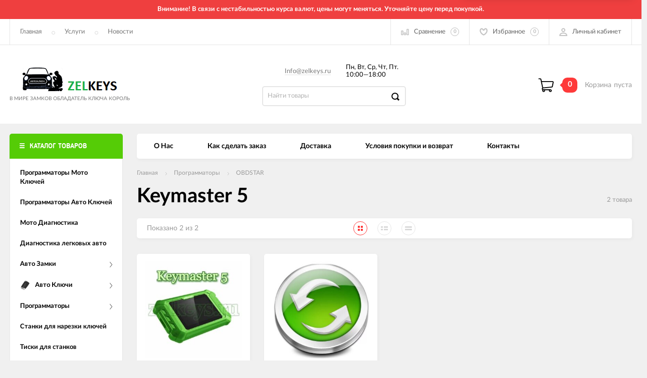

--- FILE ---
content_type: text/html; charset=utf-8
request_url: https://zelkeys.ru/category/programmatory/obdstar/keymaster-5/
body_size: 12539
content:
<!DOCTYPE html><html><head><meta name="yandex-verification" content="04db7589b471bafc" /><meta charset="utf-8"><title>Keymaster 5</title><meta content="elfs" name="author"><meta name="keywords" content="Keymaster 5, ZELKEYS" /><meta name="description" content="" /><meta content="width=device-width, initial-scale=1" name="viewport"><link rel="shortcut icon" href="/favicon.ico"/><!-- rss --><link rel="alternate" type="application/rss+xml" title="ZELKEYS" href="https://zelkeys.ru/blog/rss/"><meta content="ie=edge" http-equiv="x-ua-compatible"><!--[if lt IE 9]><script src="http://cdnjs.cloudflare.com/ajax/libs/html5shiv/3.7.2/html5shiv.min.js"></script><![endif]--><!--[if lt IE 10 ]><p class="chromeframe" style="background-color:yellow;">Вы используете <strong>устаревший</strong> браузер. Пожалуйста <a href="http://browsehappy.com/?locale=ru" style="color: red; font-weight: bold;">Скачайте новый браузер абсолютно бесплатно</a> или <a href="http://www.google.com/chromeframe/?redirect=true">активируй Google Chrome Frame</a>чтобы пользоваться всеми возможностями сайта.</p><![endif]--><!-- Custom Browsers Color Start --><!-- Chrome, Firefox OS and Opera --><meta name="theme-color" content="#000"><!-- Windows Phone --><meta name="msapplication-navbutton-color" content="#000"><!-- iOS Safari --><meta name="apple-mobile-web-app-status-bar-style" content="#000"><!--IE10 Flexbox detection polyfill-->
    <script>
        //- Add a Modernizr-test for the weird, inbetween, flexbox implementation
        //- in IE10, necessary for the "sticky" footer.
        //- (See https://github.com/Modernizr/Modernizr/issues/812)
        //- (This could be rolled into a custom Modernizr build in production later.)
        //- $( document ).ready(function() {
        //- Modernizr.addTest('flexboxtweener', Modernizr.testAllProps('flexAlign', 'end', true));
        //- });

        //- Modernizr.addTest('flexboxtweener', Modernizr.testAllProps('flexAlign', 'end', true));

    </script>
    <script>
        (function(doc) {
            var scripts = doc.getElementsByTagName('script')
            var script = scripts[scripts.length - 1]
            var xhr = new XMLHttpRequest()
            xhr.onload = function() {
                var div = doc.createElement('div')
                div.innerHTML = this.responseText
                div.style.display = 'none'
                script.parentNode.insertBefore(div, script)
            }
            xhr.open('get', '/wa-data/public/site/themes/incart/sprites/sprite-sym.svg?v1.6.2.5', true)
            xhr.send()
        })(document)
    </script>
    <script>
      (function (doc) {
      			var scripts = doc.getElementsByTagName('script')
      			var script = scripts[scripts.length - 1]
      			var xhr = new XMLHttpRequest()
      			xhr.onload = function () {
      				var div = doc.createElement('div')
      				div.innerHTML = this.responseText
      				div.style.display = 'none'
      				script.parentNode.insertBefore(div, script)
      			}
      			xhr.open('get', '/wa-data/public/site/themes/incart/icons/symbol-defs.svg?v1.6.2.5', true)
      			xhr.send()
      		})(document)
    </script>
	<!--[if lt IE 9]><script src="http://cdnjs.cloudflare.com/ajax/libs/html5shiv/3.7.2/html5shiv.min.js"></script><![endif]--><!--[if lt IE 10 ]><p class="chromeframe" style="background-color:yellow;">Вы используете <strong>устаревший</strong> браузер. Пожалуйста <a href="http://browsehappy.com/?locale=ru" style="color: red; font-weight: bold;">Скачайте новый браузер абсолютно бесплатно</a> или <a href="http://www.google.com/chromeframe/?redirect=true">активируй Google Chrome Frame</a>чтобы пользоваться всеми возможностями сайта.</p><![endif]--><!-- Custom Browsers Color Start --><!-- Chrome, Firefox OS and Opera --><link rel="stylesheet" href="/wa-data/public/site/themes/incart/css/fonts.css?v1.6.2.5"><link rel="stylesheet" href="/wa-data/public/site/themes/incart/css/vendor.css?v1.6.2.5"><link rel="stylesheet" href="/wa-data/public/site/themes/incart/css/main.min.css?v1.6.2.5"><script src="/wa-content/js/jquery/jquery-1.11.1.min.js"></script><script src="/wa-content/js/jquery/jquery-migrate-1.2.1.min.js?v2.6.2"></script><link media="all" href="/wa-data/public/shop/themes/incart/css/shop.min.css?v1.6.2.5" rel="stylesheet"><!-- plugin hook: 'frontend_head' -->
    <link href="/wa-data/public/shop/plugins/clicklite/css/clicklite.css?v1.3.0-5608544267" rel="stylesheet" />
    <script src="/wa-data/public/shop/plugins/clicklite/js/clicklite.js?v1.3.0-5608544267"></script><meta property="og:type" content="article" />
<meta property="og:url" content="https://zelkeys.ru/category/programmatory/obdstar/keymaster-5/" />
<!-- Yandex.Metrika counter -->
<script type="text/javascript" >
    (function (d, w, c) {
        (w[c] = w[c] || []).push(function() {
            try {
                w.yaCounter49651477 = new Ya.Metrika({
                    id:49651477,
                    clickmap:true,
                    trackLinks:true,
                    accurateTrackBounce:true,
                    webvisor:true
                });
            } catch(e) { }
        });

        var n = d.getElementsByTagName("script")[0],
            s = d.createElement("script"),
            f = function () { n.parentNode.insertBefore(s, n); };
        s.type = "text/javascript";
        s.async = true;
        s.src = "https://mc.yandex.ru/metrika/watch.js";

        if (w.opera == "[object Opera]") {
            d.addEventListener("DOMContentLoaded", f, false);
        } else { f(); }
    })(document, window, "yandex_metrika_callbacks");
</script>
<noscript><div><img src="https://mc.yandex.ru/watch/49651477" style="position:absolute; left:-9999px;" alt="" /></div></noscript>
<!-- /Yandex.Metrika counter --><script type="text/javascript">
  var _gaq = _gaq || [];
  _gaq.push(['_setAccount', 'UA-133503427-1']);
  _gaq.push(['_trackPageview']);
 
  (function() {
      var ga = document.createElement('script'); ga.type = 'text/javascript'; ga.async = true;
      ga.src = ('https:' == document.location.protocol ? 'https://ssl' : 'http://www') + '.google-analytics.com/ga.js';
      var s = document.getElementsByTagName('script')[0]; s.parentNode.insertBefore(ga, s);
  })();
</script><link href="/wa-content/font/ruble/arial/fontface.css?v1.6.2.5" rel="stylesheet" type="text/css"><link rel="stylesheet" href="/wa-data/public/site/themes/incart/css/buttons-borders-large.css?v1.6.2.5"><link rel="stylesheet" href="/wa-data/public/site/themes/incart/css/buttons-red.css?v1.6.2.5"><link rel="stylesheet" href="/wa-data/public/site/themes/incart/css/user.css?v1.6.2.5"><style>.page-preloader {position: fixed;background-color: #fff;width: 100%;height: 100%;top: 0;bottom: 0;left: 0;right: 0;z-index: 20000;}.inner-loader {width: 32px;height: 32px;background: url(/wa-data/public/site/themes/incart/img/preloader.gif) center center no-repeat;position: absolute;top: 0;left: 0;right: 0;bottom: 0;margin: auto;}</style></head><body class=" vertical-menu grey-bg catalog-page catalog-page--filtered home-page" data-theme-id="incart"><div class="page-preloader"><div class="inner-loader"></div><div class="cssload-thecube"><div class="cssload-cube cssload-c1"></div><div class="cssload-cube cssload-c2"></div><div class="cssload-cube cssload-c4"></div><div class="cssload-cube cssload-c3"></div></div></div><div class="scroll-to-top"><svg class="icon" width="20" height="26"><use xlink:href="#icon-scroll-arrow"></use></svg></div><div class="outer-wrapper"><div class="alerting" style="background-color:#ef3f3f"><div class="alerting__content" style="color:#ffffff"><div class="alerting__message">Внимание! В связи с нестабильностью курса валют, цены могут меняться. Уточняйте цену перед покупкой.</div></div></div><header class="page-header"><div class="page-header__inner"><div class="top-bar top-bar--view-2"><div class="top-bar__inner"><a class="top-bar__mobile-menu-btn" href="#"><svg class="icon icon-hamburger" width="21" height="15"><use xlink:href="#icon-hamburger"></use></svg><div class="top-bar__mobile-menu-btn-text">Открыть сайдбар</div></a><div class="mob-sidebar"><ul class="mob-sidebar__header"><li class="mob-sidebar__header-item active"><a class="sidebar__menu-link" href="#"><div class="mob-sidebar__header-text">Меню</div></a></li><li class="mob-sidebar__header-item"><a class="sidebar__user-link" href=""><div class="mob-sidebar__header-text">Личный кабинет</div></a></li><li class="mob-sidebar__header-item close-btn"><a class="mob-sidebar__header-link" href="#"><div class="mob-sidebar__header-icon"><svg class="icon" width="16" height="16"><use xlink:href="#icon-hamb-close"></use></svg></div><div class="mob-sidebar__header-text">Закрыть</div></a></li></ul><div class="mob-sidebar__tab mob-sidebar__menu-tab"></div><div class="mob-sidebar__tab mob-sidebar__account-tab"><div class="account-tab__inner"><ul class="account__sign-in-list"><li class="account__sign-in-item"><a href="/login/">Вход</a></li><li class="account__sign-in-item"><a href="/signup/">Регистрация</a></li></ul></div></div></div><div class="nav-overlay"></div><div class="top-bar__address"><div class="address"><div class="top-bar__address-icon"><svg class="icon icon-gps" width="11" height="16"><use xlink:href="#icon-gps"></use></svg></div><div class="top-bar__address-text">Наш Интернет Магазин осуществляет доставку товара по всему Миру!
</div></div></div><div class="top-bar__menu"><div class="top-menu"><ul class="top-menu__list" data-dropdown-label="Еще..."><li class="top-menu__item"><a class="top-menu__link" href="/">Главная</a></li><li class="top-menu__item"><a class="top-menu__link" href="/uslugi/">Услуги</a></li><li class="top-menu__item"><a class="top-menu__link" href="/blog/">Новости</a></li></ul></div></div><div class="top-bar__search" id="top-bar__search"><div class="search"><div class="search__mobile-text">Поиск</div><div class="search__mobile-close"><svg class="icon" width="16" height="16"><use xlink:href="#icon-hamb-close"></use></svg></div><form class="search__form search__form-autocomplete search__form-shop" action="/search/" data-images="1" data-limit="6"><input class="search__input" type="search" name="query" id="search" autocomplete="off" placeholder="Найти товары" value=""><input class="search__submit" type="submit" value=""></form><div class="autocomplete-suggestions"><div class="autocomplete-suggestion autocomplete-suggestion-showall"><a class="view-all uni-btn uni-btn--red" href="/search/" data-href="/search/?*">Посмотреть все результаты<span class="hover-anim"></span></a></div></div></div></div><div class="top-bar__info-settings"><div class="info-settings"><a class="info-settings__btn info-settings__btn--search" href="#top-bar__search"><div class="info-settings__icon"><svg class="icon icon-search" width="16" height="16"><use xlink:href="#icon-search"></use></svg></div></a><a class="info-settings__btn info-settings__btn--compare" href="javascript:void(0);"><div class="info-settings__icon"><svg class="icon icon-compare" width="16" height="14"><use xlink:href="#icon-compare"></use></svg><div class="info-settings__count"><span>0</span></div></div><div class="info-settings__text">Сравнение</div><div class="info-settings__count"><span>0</span></div></a><a class="info-settings__btn info-settings__btn--fav" href="/search/?type=favorites"><div class="info-settings__icon"><svg class="icon icon-fav" width="16" height="15"><use xlink:href="#icon-fav"></use></svg><div class="info-settings__count"><span>0</span></div></div><div class="info-settings__text">Избранное</div><div class="info-settings__count"><span>0</span></div></a><a class="info-settings__btn info-settings__btn--cart" href="/cart/"><div class="info-settings__icon info-settings__icon--cart"><svg class="icon" width="20" height="17"><use xlink:href="#icon-cart-home"></use></svg><div class="info-settings__count"><span>0</span></div></div></a><div class="info-settings__btn info-settings__btn--account info-settings__btn--signed"><a class="info-settings__btn-inner" href="/login/"><div class="info-settings__icon"><svg class="icon icon-user" width="17" height="16"><use xmlns:xlink="http://www.w3.org/1999/xlink" xlink:href="#icon-user"></use></svg></div><div class="info-settings__text">Личный кабинет</div></a><div class="account-submenu"><ul class="account__signed-in"><li class="account__sign-in-item"><a href="/login/">Вход</a></li><li class="account__sign-in-item"><a href="/signup/">Регистрация</a></li></ul></div></div></div></div></div></div><div class="mid-bar mid-bar--logo-first mid-bar--view-4"><div class="mid-bar__inner"><div class="mid-bar__logo"><a class="logo" href="/"><div class="logo__img"><picture><img src="/wa-data/public/site/themes/incart/img/logo.png?v1571969084?v1.6.2.5" alt="ZELKEYS"></picture></div><div class="logo__slogan"><span>В Мире Замков Обладатель Ключа Король</span></div></a></div><div class="mid-bar__main-contacts"><div class="main-contacts"><div class="main-contacts__col-1"><ul class="main-contacts__list"><li class="main-contacts__item main-contacts__item--workdays"><span>Пн, Вт, Ср, Чт, Пт.</span><span>10:00—18:00</span></li></ul></div><div class="main-contacts__col-2"><ul class="main-contacts__list"><li class="main-contacts__item main-contacts__item--email"><a class="main-contacts__link" href="mailto:Info@zelkeys.ru">Info@zelkeys.ru</a></li></ul></div><div class="main-contacts__col-3"><ul class="main-contacts__list"><li class="main-contacts__item"><b class="our-store">Наш адрес <i>-&nbsp;</i></b></li><li class="main-contacts__item main-contacts__item--address"><span class="address-text">Наш Интернет Магазин осуществляет доставку товара по всему Миру!
 <i>-&nbsp;</i></span></li><li class="main-contacts__item"><a class="main-contacts__link popup-show_map" href="#address-map">Карта проезда</a></li></ul></div><div class="main-contacts__col-4"><ul class="main-contacts__list"><li class="main-contacts__item main-contacts__item--workdays"><span>Пн, Вт, Ср, Чт, Пт.</span><span>10:00—18:00</span></li></ul></div></div><div class="search" id="mid-bar__search"><div class="search__mobile-text">Поиск</div><div class="search__mobile-close"><svg class="icon" width="16" height="16"><use xlink:href="#icon-hamb-close"></use></svg></div><form class="search__form search__form-autocomplete search__form-shop" action="/search/" data-images="1" data-limit="6"><input class="search__input" type="search" name="query" autocomplete="off" value="" placeholder="Найти товары"><input class="search__submit" type="submit" value=""></form><div class="autocomplete-suggestions"><div class="autocomplete-suggestion autocomplete-suggestion-showall"><a class="view-all uni-btn uni-btn--red" href="/search/" data-href="/search/?*">Посмотреть все результаты<span class="hover-anim"></span></a></div></div></div><a class="mid-bar__search-btn" href="#mid-bar__search"><div class="mid-bar__search-icon"><svg class="icon icon-search-2" width="23" height="23"><use xlink:href="#icon-search-2"></use></svg></div></a></div><div class="mid-bar__store-info"><ul class="store-info__list"><li class="store-info__item"><span>Интернет магазин принимает заказы круглосуточно.<br />
Обработка заказов с 9.00 до 14.00 ежедневно кроме воскресенья.</span></li></ul></div><div class="mid-bar__store-actions"><ul class="store-actions__list"><li class="store-actions__item store-actions__item--search"><div class="store-actions__search-close"><svg class="icon" width="12" height="12"><use xlink:href="#icon-hamb-close"></use></svg></div><a class="store-actions__search-icon store-actions__icons" href="#store-actions-search"><svg class="icon" width="18" height="18"><use xlink:href="#icon-search"></use></svg></a><div class="store-actions__search" id="store-actions-search"><div class="store-actions__search-text">Поиск</div><div class="store-actions__close-search"><svg class="icon" width="16" height="16"><use xlink:href="#icon-hamb-close"></use></svg></div><form class="search__form search__form-autocomplete search__form-shop" action="/search/" data-images="1" data-limit="6"><input class="store-actions__search-input" type="text" name="query" autocomplete="off" value="" placeholder="Найти товары"><button class="store-actions__search-submit site-button" type="submit"><svg class="icon" width="20" height="20"><use xlink:href="#icon-search"></use></svg></button></form><div class="autocomplete-suggestions"><div class="autocomplete-suggestion autocomplete-suggestion-showall"><a class="view-all uni-btn uni-btn--red" href="/search/" data-href="/search/?*">Посмотреть все результаты<span class="hover-anim"></span></a></div></div></div></li><li class="store-actions__item store-actions__item--compare"><a class="store-actions__link store-actions__link--compare" href="javascript:void(0);"><div class="store-actions__icon"><svg class="icon icon-compare" width="23" height="19"><use xlink:href="#icon-compare"></use></svg><div class="store-actions__count"><span>0</span></div></div><div class="store-actions__text"><span>Сравнение</span></div></a></li><li class="store-actions__item store-actions__item--fav"><a class="store-actions__link store-actions__link--fav" href="/search/?type=favorites"><div class="store-actions__icon"><svg class="icon icon-fav" width="20" height="19"><use xlink:href="#icon-fav"></use></svg><div class="store-actions__count"><span>0</span></div></div><div class="store-actions__text"><span>Избранное</span></div></a></li><li class="store-actions__item store-actions__item--tel"><a class="store-actions__link" href=""><div class="store-actions__icon"><svg class="icon icon-tel" width="23" height="23"><use xlink:href="#icon-phone-2"></use></svg></div></a></li><li class="store-actions__item store-actions__item--cart is-empty"><a class="store-actions__link store-actions__link--cart" href="/cart/"><div class="store-actions__cart-icon-wrapper"><div class="store-actions__cart-icon"><svg class="icon icon-cart-home" width="25" height="23"><use xlink:href="#icon-cart-home"></use></svg></div><span class="store-actions__cart-amount">0</span></div><div class="store-actions__cart-content is-empty"><h3 class="cart-content__title">Корзина</h3><div class="store-actions__cart-content-text">0 <span class="ruble">₽</span></div><div class="store-actions__cart-content-empty">пуста</div></div></a><div class="store-actions__auth"><div class="store-actions__auth-icon"><svg class="icon" width="20" height="20"><use xlink:href="#icon-user"></use></svg></div><div class="store-actions__auth-link"><a class="store-actions__mobile-auth" href="/my/"><span>Personal area</span><svg class="icon" width="20" height="20"><use xlink:href="#icon-user"></use></svg></a><a class="store-actions__auth-signin" href="/login/">Вход</a><a class="store-actions__auth-signup" href="/signup/">Регистрация</a></div></div></li></ul></div></div></div><div class="main-menu__wrapper"><nav class="main-menu main-menu--colored-bg"><button class="mob-tab-button site-button"><span class="mob-tab-button__inner" style="background-color:#55cc06;"><i class="mob-tab-button__icon"><svg class="icon icon-mob-menu" width="12" height="12"><use xlink:href="#icon-mob-menu"></use></svg><svg class="icon icon-side-menu" width="10" height="10"><use xlink:href="#icon-side-menu"></use></svg></i><span class="mob-tab-button__text">Каталог товаров</span></span></button><div class="main-menu__inner" style="background-color:#55cc06;"><div class="main-menu__mobile-header mobile-menu"><div class="mob-tab-button__inner" style="background-color:#55cc06;"><i class="mob-tab-button__icon"><svg class="icon icon-mob-menu" width="12" height="12"><use xlink:href="#icon-mob-menu"></use></svg><svg class="icon icon-side-menu" width="10" height="10"><use xlink:href="#icon-side-menu"></use></svg></i><span class="mob-tab-button__text">Каталог товаров</span><button class="mobile-menu__back site-button">Назад<i class="mob-tab-button__arrow-back"><svg class="icon arrow-back" width="21" height="16"><use xlink:href="#icon-arrow-back"></use></svg></i></button><button class="mobile-menu__close site-button">Закрыть<i class="mob-tab-button__close"><svg class="icon icon-close" width="16" height="16"><use xlink:href="#icon-hamb-close"></use></svg></i></button></div></div><div class="main-menu__inner-content" data-dropdown-label="Еще..."><ul class="main-menu__list"><li class="main-menu__item main-menu__item--simple-dm"><div class="menu-item__wrapper"><a class="main-menu__link" href="/category/programmatory-moto-klyuchey/"><span class="main-menu__link-text">Программаторы Мото Ключей</span><i class="main-menu__arrow"><svg class="icon icon-arrow" width="7" height="4"><use xlink:href="#icon-arrow-down"></use></svg><svg class="icon icon-arrow-border" width="5" height="11"><use xlink:href="#icon-arrow-border"></use></svg></i></a></div></li><li class="main-menu__item main-menu__item--simple-dm"><div class="menu-item__wrapper"><a class="main-menu__link" href="/category/programmirovanie-avto-klyuchey/"><span class="main-menu__link-text">Программаторы Авто Ключей</span><i class="main-menu__arrow"><svg class="icon icon-arrow" width="7" height="4"><use xlink:href="#icon-arrow-down"></use></svg><svg class="icon icon-arrow-border" width="5" height="11"><use xlink:href="#icon-arrow-border"></use></svg></i></a></div></li><li class="main-menu__item main-menu__item--simple-dm"><div class="menu-item__wrapper"><a class="main-menu__link" href="/category/moto-diagnostika/"><span class="main-menu__link-text">Мото Диагностика</span><i class="main-menu__arrow"><svg class="icon icon-arrow" width="7" height="4"><use xlink:href="#icon-arrow-down"></use></svg><svg class="icon icon-arrow-border" width="5" height="11"><use xlink:href="#icon-arrow-border"></use></svg></i></a></div></li><li class="main-menu__item main-menu__item--simple-dm"><div class="menu-item__wrapper"><a class="main-menu__link" href="/category/diagnostika-legkovykh-avto/"><span class="main-menu__link-text">Диагностика легковых авто</span><i class="main-menu__arrow"><svg class="icon icon-arrow" width="7" height="4"><use xlink:href="#icon-arrow-down"></use></svg><svg class="icon icon-arrow-border" width="5" height="11"><use xlink:href="#icon-arrow-border"></use></svg></i></a></div></li><li class="main-menu__item main-menu__item--simple-dm"><div class="menu-item__wrapper"><a class="main-menu__link" href="/category/zamki/"><span class="main-menu__link-text">Авто Замки</span><i class="main-menu__arrow"><svg class="icon icon-arrow" width="7" height="4"><use xlink:href="#icon-arrow-down"></use></svg><svg class="icon icon-arrow-border" width="5" height="11"><use xlink:href="#icon-arrow-border"></use></svg></i></a><a class="main-menu__open-sub" href="#">Показать подкатегории</a></div><div class="main-menu__submenu main-menu__submenu--inline-blocks"><div class="submenu__header"><span>Авто Замки</span></div><ul class="submenu__list"><li class="submenu__item"><div class="menu-item__wrapper"><a class="submenu__item-title" href="/category/zamki/ford/"><div class="submenu__item-title-text"><div class="subtitle-text">Ford</div></div><div class="submenu__arrow"><svg class="icon icon-arrow-right" width="4" height="5"><use xlink:href="#icon-arrow-right"></use></svg></div></a><a class="submenu__open-sub" href="#">Показать подкатегории</a></div><div class="submenu-wrapper"><ul class="submenu__item-ul"><li class="submenu__item-li"><a class="submenu__item-li-link" href="/category/zamki/ford/transit/"><div class="submenu__item-title-text"><div class="submenu__item-li-text">Transit</div></div></a></li></ul><a class="main-menu__item-page-link" href="/category/zamki/ford/">Посмотреть все товары <strong>[Ford]</strong></a></div></li><li class="submenu__item"><div class="menu-item__wrapper"><a class="submenu__item-title" href="/category/zamki/category-Honda/"><div class="submenu__item-title-text"><div class="subtitle-text">Honda</div></div><div class="submenu__arrow"><svg class="icon icon-arrow-right" width="4" height="5"><use xlink:href="#icon-arrow-right"></use></svg></div></a></div></li></ul><a class="main-menu__item-page-link" href="/category/zamki/">Посмотреть все товары <strong>[Авто Замки]</strong></a></div></li><li class="main-menu__item main-menu__item--simple-dm"><div class="menu-item__wrapper"><div class="main-menu__icon"><img src="/wa-data/public/shop/wmimageincatPlugin/categories/8/icon_11.jpg" alt=""></div><a class="main-menu__link" href="/category/klyuchi/"><span class="main-menu__link-text">Авто Ключи</span><i class="main-menu__arrow"><svg class="icon icon-arrow" width="7" height="4"><use xlink:href="#icon-arrow-down"></use></svg><svg class="icon icon-arrow-border" width="5" height="11"><use xlink:href="#icon-arrow-border"></use></svg></i></a><a class="main-menu__open-sub" href="#">Показать подкатегории</a></div><div class="main-menu__submenu main-menu__submenu--cols"><div class="submenu__header"><span>Авто Ключи</span></div><ul class="submenu__list"><li class="submenu__item"><div class="menu-item__wrapper"><a class="submenu__item-title" href="/category/klyuchi/audi/"><div class="submenu__item-title-text"><div class="subtitle-icon"><img src="/wa-data/public/shop/wmimageincatPlugin/categories/4/icon_10.jpg" alt="Audi"></div><div class="subtitle-text">Audi</div></div><div class="submenu__arrow"><svg class="icon icon-arrow-right" width="4" height="5"><use xlink:href="#icon-arrow-right"></use></svg></div></a><a class="submenu__open-sub" href="#">Показать подкатегории</a></div><div class="submenu-wrapper"><ul class="submenu__item-ul"><li class="submenu__item-li"><a class="submenu__item-li-link" href="/category/klyuchi/audi/audi-q7/"><div class="submenu__item-title-text"><div class="submenu__item-li-text">Audi Q7</div></div></a></li></ul><a class="main-menu__item-page-link" href="/category/klyuchi/audi/">Посмотреть все товары <strong>[Audi]</strong></a></div></li><li class="submenu__item"><div class="menu-item__wrapper"><a class="submenu__item-title" href="/category/klyuchi/bmw/"><div class="submenu__item-title-text"><div class="subtitle-icon"><img src="/wa-data/public/shop/wmimageincatPlugin/categories/1/icon_7.jpg" alt="BMW"></div><div class="subtitle-text">BMW</div></div><div class="submenu__arrow"><svg class="icon icon-arrow-right" width="4" height="5"><use xlink:href="#icon-arrow-right"></use></svg></div></a><a class="submenu__open-sub" href="#">Показать подкатегории</a></div><div class="submenu-wrapper"><ul class="submenu__item-ul"><li class="submenu__item-li"><a class="submenu__item-li-link" href="/category/klyuchi/bmw/bmw-x3/"><div class="submenu__item-title-text"><div class="submenu__item-li-text">BMW X3</div></div></a></li><li class="submenu__item-li"><a class="submenu__item-li-link" href="/category/klyuchi/bmw/bmw-x5/"><div class="submenu__item-title-text"><div class="submenu__item-li-text">BMW X5</div></div></a></li><li class="submenu__item-li"><a class="submenu__item-li-link" href="/category/klyuchi/bmw/bmw-x6/"><div class="submenu__item-title-text"><div class="submenu__item-li-text">BMW X6</div></div></a></li><li class="submenu__item-li"><a class="submenu__item-li-link" href="/category/klyuchi/bmw/e-series/"><div class="submenu__item-title-text"><div class="submenu__item-li-text">E SERIES</div></div></a></li><li class="submenu__item-li"><a class="submenu__item-li-link" href="/category/klyuchi/bmw/f-series/"><div class="submenu__item-title-text"><div class="submenu__item-li-text">F SERIES</div></div></a></li></ul><a class="main-menu__item-page-link" href="/category/klyuchi/bmw/">Посмотреть все товары <strong>[BMW]</strong></a></div></li><li class="submenu__item"><div class="menu-item__wrapper"><a class="submenu__item-title" href="/category/klyuchi/chevrolet/"><div class="submenu__item-title-text"><div class="subtitle-text">Chevrolet</div></div><div class="submenu__arrow"><svg class="icon icon-arrow-right" width="4" height="5"><use xlink:href="#icon-arrow-right"></use></svg></div></a><a class="submenu__open-sub" href="#">Показать подкатегории</a></div><div class="submenu-wrapper"><ul class="submenu__item-ul"><li class="submenu__item-li"><a class="submenu__item-li-link" href="/category/klyuchi/chevrolet/aveo/"><div class="submenu__item-title-text"><div class="submenu__item-li-text">Aveo</div></div></a></li><li class="submenu__item-li"><a class="submenu__item-li-link" href="/category/klyuchi/chevrolet/cruze/"><div class="submenu__item-title-text"><div class="submenu__item-li-text">Cruze</div></div></a></li><li class="submenu__item-li"><a class="submenu__item-li-link" href="/category/klyuchi/chevrolet/orlando/"><div class="submenu__item-title-text"><div class="submenu__item-li-text">Orlando</div></div></a></li></ul><a class="main-menu__item-page-link" href="/category/klyuchi/chevrolet/">Посмотреть все товары <strong>[Chevrolet]</strong></a></div></li><li class="submenu__item"><div class="menu-item__wrapper"><a class="submenu__item-title" href="/category/klyuchi/daihatsu/"><div class="submenu__item-title-text"><div class="subtitle-text">Daihatsu</div></div><div class="submenu__arrow"><svg class="icon icon-arrow-right" width="4" height="5"><use xlink:href="#icon-arrow-right"></use></svg></div></a></div></li><li class="submenu__item"><div class="menu-item__wrapper"><a class="submenu__item-title" href="/category/klyuchi/ford/"><div class="submenu__item-title-text"><div class="subtitle-text">Ford</div></div><div class="submenu__arrow"><svg class="icon icon-arrow-right" width="4" height="5"><use xlink:href="#icon-arrow-right"></use></svg></div></a><a class="submenu__open-sub" href="#">Показать подкатегории</a></div><div class="submenu-wrapper"><ul class="submenu__item-ul"><li class="submenu__item-li"><a class="submenu__item-li-link" href="/category/klyuchi/ford/focus-1/"><div class="submenu__item-title-text"><div class="submenu__item-li-text">Focus 1</div></div></a></li><li class="submenu__item-li"><a class="submenu__item-li-link" href="/category/klyuchi/ford/ford-focus/"><div class="submenu__item-title-text"><div class="submenu__item-li-text">Focus 2</div></div></a></li><li class="submenu__item-li"><a class="submenu__item-li-link" href="/category/klyuchi/ford/focus-3/"><div class="submenu__item-title-text"><div class="submenu__item-li-text">Focus 3</div></div></a></li><li class="submenu__item-li"><a class="submenu__item-li-link" href="/category/klyuchi/ford/ford-transit/"><div class="submenu__item-title-text"><div class="submenu__item-li-text">Ford Transit</div></div></a></li><li class="submenu__item-li"><a class="submenu__item-li-link" href="/category/klyuchi/ford/fusion/"><div class="submenu__item-title-text"><div class="submenu__item-li-text">Fusion</div></div></a></li><li class="submenu__item-li"><a class="submenu__item-li-link" href="/category/klyuchi/ford/mondeo/"><div class="submenu__item-title-text"><div class="submenu__item-li-text">Mondeo</div></div></a></li></ul><a class="main-menu__item-page-link" href="/category/klyuchi/ford/">Посмотреть все товары <strong>[Ford]</strong></a></div></li><li class="submenu__item"><div class="menu-item__wrapper"><a class="submenu__item-title" href="/category/klyuchi/honda/"><div class="submenu__item-title-text"><div class="subtitle-text">Honda</div></div><div class="submenu__arrow"><svg class="icon icon-arrow-right" width="4" height="5"><use xlink:href="#icon-arrow-right"></use></svg></div></a></div></li><li class="submenu__item"><div class="menu-item__wrapper"><a class="submenu__item-title" href="/category/klyuchi/hyundai/"><div class="submenu__item-title-text"><div class="subtitle-text">Hyundai</div></div><div class="submenu__arrow"><svg class="icon icon-arrow-right" width="4" height="5"><use xlink:href="#icon-arrow-right"></use></svg></div></a><a class="submenu__open-sub" href="#">Показать подкатегории</a></div><div class="submenu-wrapper"><ul class="submenu__item-ul"><li class="submenu__item-li"><a class="submenu__item-li-link" href="/category/klyuchi/hyundai/i20/"><div class="submenu__item-title-text"><div class="submenu__item-li-text">I20</div></div></a></li><li class="submenu__item-li"><a class="submenu__item-li-link" href="/category/klyuchi/hyundai/ix35/"><div class="submenu__item-title-text"><div class="submenu__item-li-text">IX35</div></div></a></li><li class="submenu__item-li"><a class="submenu__item-li-link" href="/category/klyuchi/hyundai/solaris/"><div class="submenu__item-title-text"><div class="submenu__item-li-text">Solaris</div></div></a></li></ul><a class="main-menu__item-page-link" href="/category/klyuchi/hyundai/">Посмотреть все товары <strong>[Hyundai]</strong></a></div></li><li class="submenu__item"><div class="menu-item__wrapper"><a class="submenu__item-title" href="/category/klyuchi/kia/"><div class="submenu__item-title-text"><div class="subtitle-text">Kia</div></div><div class="submenu__arrow"><svg class="icon icon-arrow-right" width="4" height="5"><use xlink:href="#icon-arrow-right"></use></svg></div></a><a class="submenu__open-sub" href="#">Показать подкатегории</a></div><div class="submenu-wrapper"><ul class="submenu__item-ul"><li class="submenu__item-li"><a class="submenu__item-li-link" href="/category/klyuchi/kia/bongo/"><div class="submenu__item-title-text"><div class="submenu__item-li-text">Bongo</div></div></a></li><li class="submenu__item-li"><a class="submenu__item-li-link" href="/category/klyuchi/kia/ceed/"><div class="submenu__item-title-text"><div class="submenu__item-li-text">Ceed</div></div></a></li><li class="submenu__item-li"><a class="submenu__item-li-link" href="/category/klyuchi/kia/cerato/"><div class="submenu__item-title-text"><div class="submenu__item-li-text">Cerato</div></div></a></li><li class="submenu__item-li"><a class="submenu__item-li-link" href="/category/klyuchi/kia/rio/"><div class="submenu__item-title-text"><div class="submenu__item-li-text">Rio</div></div></a></li><li class="submenu__item-li"><a class="submenu__item-li-link" href="/category/klyuchi/kia/sorento/"><div class="submenu__item-title-text"><div class="submenu__item-li-text">Sorento</div></div></a></li><li class="submenu__item-li"><a class="submenu__item-li-link" href="/category/klyuchi/kia/sportage/"><div class="submenu__item-title-text"><div class="submenu__item-li-text">Sportage</div></div></a></li></ul><a class="main-menu__item-page-link" href="/category/klyuchi/kia/">Посмотреть все товары <strong>[Kia]</strong></a></div></li><li class="submenu__item"><div class="menu-item__wrapper"><a class="submenu__item-title" href="/category/klyuchi/klyuch-lada-largus/"><div class="submenu__item-title-text"><div class="subtitle-text">Lada</div></div><div class="submenu__arrow"><svg class="icon icon-arrow-right" width="4" height="5"><use xlink:href="#icon-arrow-right"></use></svg></div></a><a class="submenu__open-sub" href="#">Показать подкатегории</a></div><div class="submenu-wrapper"><ul class="submenu__item-ul"><li class="submenu__item-li"><a class="submenu__item-li-link" href="/category/klyuchi/klyuch-lada-largus/mercedes/"><div class="submenu__item-title-text"><div class="submenu__item-li-text">Largus</div></div></a></li></ul><a class="main-menu__item-page-link" href="/category/klyuchi/klyuch-lada-largus/">Посмотреть все товары <strong>[Lada]</strong></a></div></li><li class="submenu__item"><div class="menu-item__wrapper"><a class="submenu__item-title" href="/category/klyuchi/lexus/"><div class="submenu__item-title-text"><div class="subtitle-text">Lexus</div></div><div class="submenu__arrow"><svg class="icon icon-arrow-right" width="4" height="5"><use xlink:href="#icon-arrow-right"></use></svg></div></a><a class="submenu__open-sub" href="#">Показать подкатегории</a></div><div class="submenu-wrapper"><ul class="submenu__item-ul"><li class="submenu__item-li"><a class="submenu__item-li-link" href="/category/klyuchi/lexus/rx300/"><div class="submenu__item-title-text"><div class="submenu__item-li-text">RX300</div></div></a></li><li class="submenu__item-li"><a class="submenu__item-li-link" href="/category/klyuchi/lexus/rx330/"><div class="submenu__item-title-text"><div class="submenu__item-li-text">RX330</div></div></a></li><li class="submenu__item-li"><a class="submenu__item-li-link" href="/category/klyuchi/lexus/rx350/"><div class="submenu__item-title-text"><div class="submenu__item-li-text">RX350</div></div></a></li></ul><a class="main-menu__item-page-link" href="/category/klyuchi/lexus/">Посмотреть все товары <strong>[Lexus]</strong></a></div></li><li class="submenu__item"><div class="menu-item__wrapper"><a class="submenu__item-title" href="/category/klyuchi/mazda/"><div class="submenu__item-title-text"><div class="subtitle-text">Mazda</div></div><div class="submenu__arrow"><svg class="icon icon-arrow-right" width="4" height="5"><use xlink:href="#icon-arrow-right"></use></svg></div></a><a class="submenu__open-sub" href="#">Показать подкатегории</a></div><div class="submenu-wrapper"><ul class="submenu__item-ul"><li class="submenu__item-li"><a class="submenu__item-li-link" href="/category/klyuchi/mazda/mazda-2/"><div class="submenu__item-title-text"><div class="submenu__item-li-text">Mazda 2</div></div></a></li><li class="submenu__item-li"><a class="submenu__item-li-link" href="/category/klyuchi/mazda/mazda-3/"><div class="submenu__item-title-text"><div class="submenu__item-li-text">Mazda 3</div></div></a></li><li class="submenu__item-li"><a class="submenu__item-li-link" href="/category/klyuchi/mazda/mazda-5/"><div class="submenu__item-title-text"><div class="submenu__item-li-text">Mazda 5</div></div></a></li><li class="submenu__item-li"><a class="submenu__item-li-link" href="/category/klyuchi/mazda/mazda-6/"><div class="submenu__item-title-text"><div class="submenu__item-li-text">Mazda 6</div></div></a></li><li class="submenu__item-li"><a class="submenu__item-li-link" href="/category/klyuchi/mazda/mazda-6-wagon/"><div class="submenu__item-title-text"><div class="submenu__item-li-text">Mazda 6 Wagon</div></div></a></li><li class="submenu__item-li"><a class="submenu__item-li-link" href="/category/klyuchi/mazda/mazda-cx-5/"><div class="submenu__item-title-text"><div class="submenu__item-li-text">Mazda CX-5</div></div></a></li><li class="submenu__item-li"><a class="submenu__item-li-link" href="/category/klyuchi/mazda/mazda-cx-7/"><div class="submenu__item-title-text"><div class="submenu__item-li-text">Mazda CX-7</div></div></a></li><li class="submenu__item-li"><a class="submenu__item-li-link" href="/category/klyuchi/mazda/mazda-cx-9/"><div class="submenu__item-title-text"><div class="submenu__item-li-text">Mazda CX-9</div></div></a></li><li class="submenu__item-li"><a class="submenu__item-li-link" href="/category/klyuchi/mazda/mazda-mps/"><div class="submenu__item-title-text"><div class="submenu__item-li-text">Mazda MPS</div></div></a></li></ul><a class="main-menu__item-page-link" href="/category/klyuchi/mazda/">Посмотреть все товары <strong>[Mazda]</strong></a></div></li><li class="submenu__item"><div class="menu-item__wrapper"><a class="submenu__item-title" href="/category/klyuchi/mercedes-benz/"><div class="submenu__item-title-text"><div class="subtitle-icon"><img src="/wa-data/public/shop/wmimageincatPlugin/categories/20/icon_14.jpg" alt="Mercedes Benz"></div><div class="subtitle-text">Mercedes Benz</div></div><div class="submenu__arrow"><svg class="icon icon-arrow-right" width="4" height="5"><use xlink:href="#icon-arrow-right"></use></svg></div></a><a class="submenu__open-sub" href="#">Показать подкатегории</a></div><div class="submenu-wrapper"><ul class="submenu__item-ul"><li class="submenu__item-li"><a class="submenu__item-li-link" href="/category/klyuchi/mercedes-benz/b-class/"><div class="submenu__item-title-text"><div class="submenu__item-li-text">B-Class</div></div></a></li><li class="submenu__item-li"><a class="submenu__item-li-link" href="/category/klyuchi/mercedes-benz/c-class/"><div class="submenu__item-title-text"><div class="submenu__item-li-text">C-Class</div></div></a></li><li class="submenu__item-li"><a class="submenu__item-li-link" href="/category/klyuchi/mercedes-benz/e-class/"><div class="submenu__item-title-text"><div class="submenu__item-li-text">E-Class</div></div></a></li><li class="submenu__item-li"><a class="submenu__item-li-link" href="/category/klyuchi/mercedes-benz/ml-class/"><div class="submenu__item-title-text"><div class="submenu__item-li-text">ML-Class</div></div></a></li><li class="submenu__item-li"><a class="submenu__item-li-link" href="/category/klyuchi/mercedes-benz/s-class/"><div class="submenu__item-title-text"><div class="submenu__item-li-text">S-Class</div></div></a></li><li class="submenu__item-li"><a class="submenu__item-li-link" href="/category/klyuchi/mercedes-benz/w906/"><div class="submenu__item-title-text"><div class="submenu__item-li-text">Sprinter</div></div></a></li></ul><a class="main-menu__item-page-link" href="/category/klyuchi/mercedes-benz/">Посмотреть все товары <strong>[Mercedes Benz]</strong></a></div></li><li class="submenu__item"><div class="menu-item__wrapper"><a class="submenu__item-title" href="/category/klyuchi/category_Mitsubishi/"><div class="submenu__item-title-text"><div class="subtitle-text">Mitsubishi</div></div><div class="submenu__arrow"><svg class="icon icon-arrow-right" width="4" height="5"><use xlink:href="#icon-arrow-right"></use></svg></div></a></div></li><li class="submenu__item"><div class="menu-item__wrapper"><a class="submenu__item-title" href="/category/klyuchi/nissan/"><div class="submenu__item-title-text"><div class="subtitle-text">Nissan</div></div><div class="submenu__arrow"><svg class="icon icon-arrow-right" width="4" height="5"><use xlink:href="#icon-arrow-right"></use></svg></div></a><a class="submenu__open-sub" href="#">Показать подкатегории</a></div><div class="submenu-wrapper"><ul class="submenu__item-ul"><li class="submenu__item-li"><a class="submenu__item-li-link" href="/category/klyuchi/nissan/micra/"><div class="submenu__item-title-text"><div class="submenu__item-li-text">Micra</div></div></a></li><li class="submenu__item-li"><a class="submenu__item-li-link" href="/category/klyuchi/nissan/primera/"><div class="submenu__item-title-text"><div class="submenu__item-li-text">Primera</div></div></a></li><li class="submenu__item-li"><a class="submenu__item-li-link" href="/category/klyuchi/nissan/x-trail/"><div class="submenu__item-title-text"><div class="submenu__item-li-text">X-Trail</div></div></a></li></ul><a class="main-menu__item-page-link" href="/category/klyuchi/nissan/">Посмотреть все товары <strong>[Nissan]</strong></a></div></li><li class="submenu__item"><div class="menu-item__wrapper"><a class="submenu__item-title" href="/category/klyuchi/opel/"><div class="submenu__item-title-text"><div class="subtitle-text">Opel</div></div><div class="submenu__arrow"><svg class="icon icon-arrow-right" width="4" height="5"><use xlink:href="#icon-arrow-right"></use></svg></div></a><a class="submenu__open-sub" href="#">Показать подкатегории</a></div><div class="submenu-wrapper"><ul class="submenu__item-ul"><li class="submenu__item-li"><a class="submenu__item-li-link" href="/category/klyuchi/opel/antara/"><div class="submenu__item-title-text"><div class="submenu__item-li-text">Antara</div></div></a></li><li class="submenu__item-li"><a class="submenu__item-li-link" href="/category/klyuchi/opel/astra/"><div class="submenu__item-title-text"><div class="submenu__item-li-text">Astra</div></div></a></li><li class="submenu__item-li"><a class="submenu__item-li-link" href="/category/klyuchi/opel/corsa-d/"><div class="submenu__item-title-text"><div class="submenu__item-li-text">Corsa D</div></div></a></li><li class="submenu__item-li"><a class="submenu__item-li-link" href="/category/klyuchi/opel/insigni/"><div class="submenu__item-title-text"><div class="submenu__item-li-text">Insignia</div></div></a></li></ul><a class="main-menu__item-page-link" href="/category/klyuchi/opel/">Посмотреть все товары <strong>[Opel]</strong></a></div></li><li class="submenu__item"><div class="menu-item__wrapper"><a class="submenu__item-title" href="/category/klyuchi/peugeot/"><div class="submenu__item-title-text"><div class="subtitle-text">Peugeot</div></div><div class="submenu__arrow"><svg class="icon icon-arrow-right" width="4" height="5"><use xlink:href="#icon-arrow-right"></use></svg></div></a><a class="submenu__open-sub" href="#">Показать подкатегории</a></div><div class="submenu-wrapper"><ul class="submenu__item-ul"><li class="submenu__item-li"><a class="submenu__item-li-link" href="/category/klyuchi/peugeot/107/"><div class="submenu__item-title-text"><div class="submenu__item-li-text">Peugeot 107</div></div></a></li><li class="submenu__item-li"><a class="submenu__item-li-link" href="/category/klyuchi/peugeot/peugeot-206/"><div class="submenu__item-title-text"><div class="submenu__item-li-text">Peugeot 206</div></div></a></li><li class="submenu__item-li"><a class="submenu__item-li-link" href="/category/klyuchi/peugeot/peugeot-307/"><div class="submenu__item-title-text"><div class="submenu__item-li-text">Peugeot 307</div></div></a></li><li class="submenu__item-li"><a class="submenu__item-li-link" href="/category/klyuchi/peugeot/peugeot-406/"><div class="submenu__item-title-text"><div class="submenu__item-li-text">Peugeot 406</div></div></a></li><li class="submenu__item-li"><a class="submenu__item-li-link" href="/category/klyuchi/peugeot/partner/"><div class="submenu__item-title-text"><div class="submenu__item-li-text">Peugeot Partner</div></div></a></li><li class="submenu__item-li"><a class="submenu__item-li-link" href="/category/klyuchi/peugeot/peugeot-s-2013g-/"><div class="submenu__item-title-text"><div class="submenu__item-li-text">Peugeot с 2013г.-....</div></div></a></li></ul><a class="main-menu__item-page-link" href="/category/klyuchi/peugeot/">Посмотреть все товары <strong>[Peugeot]</strong></a></div></li><li class="submenu__item"><div class="menu-item__wrapper"><a class="submenu__item-title" href="/category/klyuchi/porsche/"><div class="submenu__item-title-text"><div class="subtitle-text">Porsche</div></div><div class="submenu__arrow"><svg class="icon icon-arrow-right" width="4" height="5"><use xlink:href="#icon-arrow-right"></use></svg></div></a><a class="submenu__open-sub" href="#">Показать подкатегории</a></div><div class="submenu-wrapper"><ul class="submenu__item-ul"><li class="submenu__item-li"><a class="submenu__item-li-link" href="/category/klyuchi/porsche/cayenne/"><div class="submenu__item-title-text"><div class="submenu__item-li-text">Cayenne</div></div></a></li></ul><a class="main-menu__item-page-link" href="/category/klyuchi/porsche/">Посмотреть все товары <strong>[Porsche]</strong></a></div></li><li class="submenu__item"><div class="menu-item__wrapper"><a class="submenu__item-title" href="/category/klyuchi/renault/"><div class="submenu__item-title-text"><div class="subtitle-text">Renault</div></div><div class="submenu__arrow"><svg class="icon icon-arrow-right" width="4" height="5"><use xlink:href="#icon-arrow-right"></use></svg></div></a></div></li><li class="submenu__item"><div class="menu-item__wrapper"><a class="submenu__item-title" href="/category/klyuchi/seat/"><div class="submenu__item-title-text"><div class="subtitle-text">Seat</div></div><div class="submenu__arrow"><svg class="icon icon-arrow-right" width="4" height="5"><use xlink:href="#icon-arrow-right"></use></svg></div></a><a class="submenu__open-sub" href="#">Показать подкатегории</a></div><div class="submenu-wrapper"><ul class="submenu__item-ul"><li class="submenu__item-li"><a class="submenu__item-li-link" href="/category/klyuchi/seat/altea/"><div class="submenu__item-title-text"><div class="submenu__item-li-text">Altea</div></div></a></li><li class="submenu__item-li"><a class="submenu__item-li-link" href="/category/klyuchi/seat/leon/"><div class="submenu__item-title-text"><div class="submenu__item-li-text">Leon</div></div></a></li><li class="submenu__item-li"><a class="submenu__item-li-link" href="/category/klyuchi/seat/toledo/"><div class="submenu__item-title-text"><div class="submenu__item-li-text">Toledo</div></div></a></li></ul><a class="main-menu__item-page-link" href="/category/klyuchi/seat/">Посмотреть все товары <strong>[Seat]</strong></a></div></li><li class="submenu__item"><div class="menu-item__wrapper"><a class="submenu__item-title" href="/category/klyuchi/skoda/"><div class="submenu__item-title-text"><div class="subtitle-text">Skoda</div></div><div class="submenu__arrow"><svg class="icon icon-arrow-right" width="4" height="5"><use xlink:href="#icon-arrow-right"></use></svg></div></a><a class="submenu__open-sub" href="#">Показать подкатегории</a></div><div class="submenu-wrapper"><ul class="submenu__item-ul"><li class="submenu__item-li"><a class="submenu__item-li-link" href="/category/klyuchi/skoda/skoda-citigo-2012g--2018g/"><div class="submenu__item-title-text"><div class="submenu__item-li-text">Citigo</div></div></a></li><li class="submenu__item-li"><a class="submenu__item-li-link" href="/category/klyuchi/skoda/skoda-fabia/"><div class="submenu__item-title-text"><div class="submenu__item-li-text">Fabia</div></div></a></li><li class="submenu__item-li"><a class="submenu__item-li-link" href="/category/klyuchi/skoda/skoda-octavia/"><div class="submenu__item-title-text"><div class="submenu__item-li-text">Octavia</div></div></a></li><li class="submenu__item-li"><a class="submenu__item-li-link" href="/category/klyuchi/skoda/skoda-rapid/"><div class="submenu__item-title-text"><div class="submenu__item-li-text">Skoda Rapid</div></div></a></li><li class="submenu__item-li"><a class="submenu__item-li-link" href="/category/klyuchi/skoda/skoda-roomster/"><div class="submenu__item-title-text"><div class="submenu__item-li-text">Skoda Roomster</div></div></a></li><li class="submenu__item-li"><a class="submenu__item-li-link" href="/category/klyuchi/skoda/skoda-superb/"><div class="submenu__item-title-text"><div class="submenu__item-li-text">Skoda SuperB</div></div></a></li><li class="submenu__item-li"><a class="submenu__item-li-link" href="/category/klyuchi/skoda/skoda/"><div class="submenu__item-title-text"><div class="submenu__item-li-text">Skoda Yeti</div></div></a></li></ul><a class="main-menu__item-page-link" href="/category/klyuchi/skoda/">Посмотреть все товары <strong>[Skoda]</strong></a></div></li><li class="submenu__item"><div class="menu-item__wrapper"><a class="submenu__item-title" href="/category/klyuchi/suzuki/"><div class="submenu__item-title-text"><div class="subtitle-text">Suzuki</div></div><div class="submenu__arrow"><svg class="icon icon-arrow-right" width="4" height="5"><use xlink:href="#icon-arrow-right"></use></svg></div></a></div></li><li class="submenu__item"><div class="menu-item__wrapper"><a class="submenu__item-title" href="/category/klyuchi/t/"><div class="submenu__item-title-text"><div class="subtitle-text">TOYOTA</div></div><div class="submenu__arrow"><svg class="icon icon-arrow-right" width="4" height="5"><use xlink:href="#icon-arrow-right"></use></svg></div></a><a class="submenu__open-sub" href="#">Показать подкатегории</a></div><div class="submenu-wrapper"><ul class="submenu__item-ul"><li class="submenu__item-li"><a class="submenu__item-li-link" href="/category/klyuchi/t/auris/"><div class="submenu__item-title-text"><div class="submenu__item-li-text">Auris</div></div></a></li><li class="submenu__item-li"><a class="submenu__item-li-link" href="/category/klyuchi/t/avensis/"><div class="submenu__item-title-text"><div class="submenu__item-li-text">Avensis</div></div></a></li><li class="submenu__item-li"><a class="submenu__item-li-link" href="/category/klyuchi/t/camry/"><div class="submenu__item-title-text"><div class="submenu__item-li-text">Camry</div></div></a></li><li class="submenu__item-li"><a class="submenu__item-li-link" href="/category/klyuchi/t/celica/"><div class="submenu__item-title-text"><div class="submenu__item-li-text">Celica</div></div></a></li><li class="submenu__item-li"><a class="submenu__item-li-link" href="/category/klyuchi/t/corolla/"><div class="submenu__item-title-text"><div class="submenu__item-li-text">Corolla</div></div></a></li><li class="submenu__item-li"><a class="submenu__item-li-link" href="/category/klyuchi/t/land-cruiser/"><div class="submenu__item-title-text"><div class="submenu__item-li-text">Land Cruiser</div></div></a></li><li class="submenu__item-li"><a class="submenu__item-li-link" href="/category/klyuchi/t/mark-2/"><div class="submenu__item-title-text"><div class="submenu__item-li-text">Mark 2</div></div></a></li><li class="submenu__item-li"><a class="submenu__item-li-link" href="/category/klyuchi/t/prado/"><div class="submenu__item-title-text"><div class="submenu__item-li-text">Prado</div></div></a></li><li class="submenu__item-li"><a class="submenu__item-li-link" href="/category/klyuchi/t/previa/"><div class="submenu__item-title-text"><div class="submenu__item-li-text">Previa</div></div></a></li><li class="submenu__item-li"><a class="submenu__item-li-link" href="/category/klyuchi/t/prius/"><div class="submenu__item-title-text"><div class="submenu__item-li-text">Prius</div></div></a></li><li class="submenu__item-li"><a class="submenu__item-li-link" href="/category/klyuchi/t/rav-4/"><div class="submenu__item-title-text"><div class="submenu__item-li-text">Rav 4</div></div></a></li><li class="submenu__item-li"><a class="submenu__item-li-link" href="/category/klyuchi/t/verso/"><div class="submenu__item-title-text"><div class="submenu__item-li-text">Verso</div></div></a></li><li class="submenu__item-li"><a class="submenu__item-li-link" href="/category/klyuchi/t/yaris/"><div class="submenu__item-title-text"><div class="submenu__item-li-text">Yaris</div></div></a></li></ul><a class="main-menu__item-page-link" href="/category/klyuchi/t/">Посмотреть все товары <strong>[TOYOTA]</strong></a></div></li><li class="submenu__item"><div class="menu-item__wrapper"><a class="submenu__item-title" href="/category/klyuchi/vw/"><div class="submenu__item-title-text"><div class="subtitle-text">Volkswagen</div></div><div class="submenu__arrow"><svg class="icon icon-arrow-right" width="4" height="5"><use xlink:href="#icon-arrow-right"></use></svg></div></a><a class="submenu__open-sub" href="#">Показать подкатегории</a></div><div class="submenu-wrapper"><ul class="submenu__item-ul"><li class="submenu__item-li"><a class="submenu__item-li-link" href="/category/klyuchi/vw/ameo/"><div class="submenu__item-title-text"><div class="submenu__item-li-text">Ameo</div></div></a></li><li class="submenu__item-li"><a class="submenu__item-li-link" href="/category/klyuchi/vw/bee/"><div class="submenu__item-title-text"><div class="submenu__item-li-text">Beetle</div></div></a></li><li class="submenu__item-li"><a class="submenu__item-li-link" href="/category/klyuchi/vw/beetle-cabrio/"><div class="submenu__item-title-text"><div class="submenu__item-li-text">Beetle Cabrio</div></div></a></li><li class="submenu__item-li"><a class="submenu__item-li-link" href="/category/klyuchi/vw/vw-caddy/"><div class="submenu__item-title-text"><div class="submenu__item-li-text">Caddy</div></div></a></li><li class="submenu__item-li"><a class="submenu__item-li-link" href="/category/klyuchi/vw/crafter/"><div class="submenu__item-title-text"><div class="submenu__item-li-text">Crafter</div></div></a></li><li class="submenu__item-li"><a class="submenu__item-li-link" href="/category/klyuchi/vw/eos/"><div class="submenu__item-title-text"><div class="submenu__item-li-text">Eos</div></div></a></li><li class="submenu__item-li"><a class="submenu__item-li-link" href="/category/klyuchi/vw/golf/"><div class="submenu__item-title-text"><div class="submenu__item-li-text">Golf</div></div></a></li><li class="submenu__item-li"><a class="submenu__item-li-link" href="/category/klyuchi/vw/golf-cabriolet/"><div class="submenu__item-title-text"><div class="submenu__item-li-text">Golf Cabriolet</div></div></a></li><li class="submenu__item-li"><a class="submenu__item-li-link" href="/category/klyuchi/vw/golf-plus/"><div class="submenu__item-title-text"><div class="submenu__item-li-text">Golf Plus</div></div></a></li><li class="submenu__item-li"><a class="submenu__item-li-link" href="/category/klyuchi/vw/jetta/"><div class="submenu__item-title-text"><div class="submenu__item-li-text">Jetta</div></div></a></li><li class="submenu__item-li"><a class="submenu__item-li-link" href="/category/klyuchi/vw/passat/"><div class="submenu__item-title-text"><div class="submenu__item-li-text">Passat</div></div></a></li><li class="submenu__item-li"><a class="submenu__item-li-link" href="/category/klyuchi/vw/pol/"><div class="submenu__item-title-text"><div class="submenu__item-li-text">Polo</div></div></a></li><li class="submenu__item-li"><a class="submenu__item-li-link" href="/category/klyuchi/vw/scirocco/"><div class="submenu__item-title-text"><div class="submenu__item-li-text">Scirocco</div></div></a></li><li class="submenu__item-li"><a class="submenu__item-li-link" href="/category/klyuchi/vw/sharan/"><div class="submenu__item-title-text"><div class="submenu__item-li-text">Sharan</div></div></a></li><li class="submenu__item-li"><a class="submenu__item-li-link" href="/category/klyuchi/vw/suran/"><div class="submenu__item-title-text"><div class="submenu__item-li-text">Suran</div></div></a></li><li class="submenu__item-li"><a class="submenu__item-li-link" href="/category/klyuchi/vw/tiguan/"><div class="submenu__item-title-text"><div class="submenu__item-li-text">Tiguan</div></div></a></li><li class="submenu__item-li"><a class="submenu__item-li-link" href="/category/klyuchi/vw/touran/"><div class="submenu__item-title-text"><div class="submenu__item-li-text">Touran</div></div></a></li><li class="submenu__item-li"><a class="submenu__item-li-link" href="/category/klyuchi/vw/vw-transporter/"><div class="submenu__item-title-text"><div class="submenu__item-li-text">Transporter</div></div></a></li><li class="submenu__item-li"><a class="submenu__item-li-link" href="/category/klyuchi/vw/upe-up/"><div class="submenu__item-title-text"><div class="submenu__item-li-text">Up!/e-up!</div></div></a></li></ul><a class="main-menu__item-page-link" href="/category/klyuchi/vw/">Посмотреть все товары <strong>[Volkswagen]</strong></a></div></li><li class="submenu__item"><div class="menu-item__wrapper"><a class="submenu__item-title" href="/category/klyuchi/volvo/"><div class="submenu__item-title-text"><div class="subtitle-text">Volvo</div></div><div class="submenu__arrow"><svg class="icon icon-arrow-right" width="4" height="5"><use xlink:href="#icon-arrow-right"></use></svg></div></a></div></li><li class="submenu__item"><div class="menu-item__wrapper"><a class="submenu__item-title" href="/category/klyuchi/lezviya-dlya-klyuchey/"><div class="submenu__item-title-text"><div class="subtitle-text">Лезвия для ключей</div></div><div class="submenu__arrow"><svg class="icon icon-arrow-right" width="4" height="5"><use xlink:href="#icon-arrow-right"></use></svg></div></a></div></li></ul><a class="main-menu__item-page-link" href="/category/klyuchi/">Посмотреть все товары <strong>[Авто Ключи]</strong></a></div></li><li class="main-menu__item main-menu__item--simple-dm"><div class="menu-item__wrapper"><a class="main-menu__link" href="/category/programmatory/"><span class="main-menu__link-text">Программаторы</span><i class="main-menu__arrow"><svg class="icon icon-arrow" width="7" height="4"><use xlink:href="#icon-arrow-down"></use></svg><svg class="icon icon-arrow-border" width="5" height="11"><use xlink:href="#icon-arrow-border"></use></svg></i></a><a class="main-menu__open-sub" href="#">Показать подкатегории</a></div><div class="main-menu__submenu main-menu__submenu--cols"><div class="submenu__header"><span>Программаторы</span></div><ul class="submenu__list"><li class="submenu__item"><div class="menu-item__wrapper"><a class="submenu__item-title" href="/category/programmatory/bosscomm/"><div class="submenu__item-title-text"><div class="subtitle-text">BOSSCOMM</div></div><div class="submenu__arrow"><svg class="icon icon-arrow-right" width="4" height="5"><use xlink:href="#icon-arrow-right"></use></svg></div></a></div></li><li class="submenu__item"><div class="menu-item__wrapper"><a class="submenu__item-title" href="/category/programmatory/cgdi/"><div class="submenu__item-title-text"><div class="subtitle-text">CGDI</div></div><div class="submenu__arrow"><svg class="icon icon-arrow-right" width="4" height="5"><use xlink:href="#icon-arrow-right"></use></svg></div></a><a class="submenu__open-sub" href="#">Показать подкатегории</a></div><div class="submenu-wrapper"><ul class="submenu__item-ul"><li class="submenu__item-li"><a class="submenu__item-li-link" href="/category/programmatory/cgdi/cgdi-bmw/"><div class="submenu__item-title-text"><div class="submenu__item-li-text">CGDI BMW</div></div></a></li><li class="submenu__item-li"><a class="submenu__item-li-link" href="/category/programmatory/cgdi/cgdi-mb/"><div class="submenu__item-title-text"><div class="submenu__item-li-text">CGDI MB</div></div></a></li></ul><a class="main-menu__item-page-link" href="/category/programmatory/cgdi/">Посмотреть все товары <strong>[CGDI]</strong></a></div></li><li class="submenu__item"><div class="menu-item__wrapper"><a class="submenu__item-title" href="/category/programmatory/fly-obd/"><div class="submenu__item-title-text"><div class="subtitle-text">Fly OBD</div></div><div class="submenu__arrow"><svg class="icon icon-arrow-right" width="4" height="5"><use xlink:href="#icon-arrow-right"></use></svg></div></a></div></li><li class="submenu__item"><div class="menu-item__wrapper"><a class="submenu__item-title" href="/category/programmatory/obdstar/"><div class="submenu__item-title-text"><div class="subtitle-text">OBDSTAR</div></div><div class="submenu__arrow"><svg class="icon icon-arrow-right" width="4" height="5"><use xlink:href="#icon-arrow-right"></use></svg></div></a><a class="submenu__open-sub" href="#">Показать подкатегории</a></div><div class="submenu-wrapper"><ul class="submenu__item-ul"><li class="submenu__item-li"><a class="submenu__item-li-link" href="/category/programmatory/obdstar/h108/"><div class="submenu__item-title-text"><div class="submenu__item-li-text">H108</div></div></a></li><li class="submenu__item-li"><a class="submenu__item-li-link" href="/category/programmatory/obdstar/h110/"><div class="submenu__item-title-text"><div class="submenu__item-li-text">H110</div></div></a></li><li class="submenu__item-li"><a class="submenu__item-li-link" href="/category/programmatory/obdstar/h111/"><div class="submenu__item-title-text"><div class="submenu__item-li-text">H111</div></div></a></li><li class="submenu__item-li"><a class="submenu__item-li-link" href="/category/programmatory/obdstar/keymaster-5/"><div class="submenu__item-title-text"><div class="submenu__item-li-text">Keymaster 5</div></div></a></li><li class="submenu__item-li"><a class="submenu__item-li-link" href="/category/programmatory/obdstar/keymaster-dp-plus/"><div class="submenu__item-title-text"><div class="submenu__item-li-text">KeyMaster DP PLUS</div></div></a></li><li class="submenu__item-li"><a class="submenu__item-li-link" href="/category/programmatory/obdstar/keymaster-pro3/"><div class="submenu__item-title-text"><div class="submenu__item-li-text">KeyMaster Pro3</div></div></a></li><li class="submenu__item-li"><a class="submenu__item-li-link" href="/category/programmatory/obdstar/x100pro/"><div class="submenu__item-title-text"><div class="submenu__item-li-text">x100pro</div></div></a></li></ul><a class="main-menu__item-page-link" href="/category/programmatory/obdstar/">Посмотреть все товары <strong>[OBDSTAR]</strong></a></div></li><li class="submenu__item"><div class="menu-item__wrapper"><a class="submenu__item-title" href="/category/programmatory/xhorse-vvdi/"><div class="submenu__item-title-text"><div class="subtitle-text">Xhorse VVDI</div></div><div class="submenu__arrow"><svg class="icon icon-arrow-right" width="4" height="5"><use xlink:href="#icon-arrow-right"></use></svg></div></a></div></li><li class="submenu__item"><div class="menu-item__wrapper"><a class="submenu__item-title" href="/category/programmatory/xtool/"><div class="submenu__item-title-text"><div class="subtitle-text">XTOOL</div></div><div class="submenu__arrow"><svg class="icon icon-arrow-right" width="4" height="5"><use xlink:href="#icon-arrow-right"></use></svg></div></a></div></li></ul><a class="main-menu__item-page-link" href="/category/programmatory/">Посмотреть все товары <strong>[Программаторы]</strong></a></div></li><li class="main-menu__item main-menu__item--simple-dm"><div class="menu-item__wrapper"><a class="main-menu__link" href="/category/stanki-dlya-narezki-lezviya-klyuchey/"><span class="main-menu__link-text">Станки для нарезки ключей</span><i class="main-menu__arrow"><svg class="icon icon-arrow" width="7" height="4"><use xlink:href="#icon-arrow-down"></use></svg><svg class="icon icon-arrow-border" width="5" height="11"><use xlink:href="#icon-arrow-border"></use></svg></i></a></div></li><li class="main-menu__item main-menu__item--simple-dm"><div class="menu-item__wrapper"><a class="main-menu__link" href="/category/tiski-dlya-stankov/"><span class="main-menu__link-text">Тиски для станков</span><i class="main-menu__arrow"><svg class="icon icon-arrow" width="7" height="4"><use xlink:href="#icon-arrow-down"></use></svg><svg class="icon icon-arrow-border" width="5" height="11"><use xlink:href="#icon-arrow-border"></use></svg></i></a></div></li><li class="main-menu__item main-menu__item--simple-dm"><div class="menu-item__wrapper"><a class="main-menu__link" href="/category/chipy/"><span class="main-menu__link-text">ЧИПЫ</span><i class="main-menu__arrow"><svg class="icon icon-arrow" width="7" height="4"><use xlink:href="#icon-arrow-down"></use></svg><svg class="icon icon-arrow-border" width="5" height="11"><use xlink:href="#icon-arrow-border"></use></svg></i></a></div></li></ul></div></div></nav><div class="secondary-menu__wrapper"><div class="secondary-menu" style="background-color:#ffffff;"><ul class="secondary-menu__list" data-dropdown-label="Еще..."><li class="secondary-menu__item"><a class="secondary-menu__link" href="/o-nas/">О Нас</a></li><li class="secondary-menu__item"><a class="secondary-menu__link" href="/kak-sdelat-zakaz/">Как сделать заказ</a></li><li class="secondary-menu__item"><a class="secondary-menu__link" href="/dostavka/">Доставка</a></li><li class="secondary-menu__item"><a class="secondary-menu__link" href="/usloviya-pokupki-i-vozvrat/">Условия покупки и возврат</a></li><li class="secondary-menu__item"><a class="secondary-menu__link" href="/kontakty/">Контакты</a></li></ul></div></div></div></div></header><div class="wrapper"><div class="quick-panel quick-panel_top"><div class="quick-panel__inner"><div class="quick-panel__inner-wrapper"><div class="quick-panel__buttons"><div class="quick-panel__search-close"><svg class="icon" width="12" height="12"><use xmlns:xlink="http://www.w3.org/1999/xlink" xlink:href="#icon-hamb-close"></use></svg></div><a class="quick-panel__search-icon quick-panel__icons" href="#quick-panel-search"><svg class="icon" width="16" height="16"><use xmlns:xlink="http://www.w3.org/1999/xlink" xlink:href="#icon-search"></use></svg></a><div class="quick-panel__search" id="quick-panel-search"><div class="quick-panel__search-text">Поиск</div><div class="quick-panel__close-search"><svg class="icon" width="16" height="16"><use xmlns:xlink="http://www.w3.org/1999/xlink" xlink:href="#icon-hamb-close"></use></svg></div><form class="search__form search__form-autocomplete search__form-shop" action="/search/" data-images="1" data-limit="6"><input class="quick-panel__search-input" type="search" name="query" autocomplete="off" placeholder="Найти товары" value=""><button class="quick-panel__search-submit site-button" type="submit"><svg class="icon" width="16" height="16"><use xmlns:xlink="http://www.w3.org/1999/xlink" xlink:href="#icon-search"></use></svg></button></form><div class="autocomplete-suggestions"><div class="autocomplete-suggestion autocomplete-suggestion-showall"><a class="view-all uni-btn uni-btn--red" href="/search/" data-href="/search/?*">Посмотреть все результаты<span class="hover-anim"></span></a></div></div></div><a class="quick-panel__cabinet quick-panel__icons" href="/login/"><svg class="icon" width="16" height="16"><use xmlns:xlink="http://www.w3.org/1999/xlink" xlink:href="#icon-user"></use></svg></a><a class="quick-panel__compare quick-panel__icons" href="javascript:void(0);"><svg class="icon" width="16" height="14"><use xmlns:xlink="http://www.w3.org/1999/xlink" xlink:href="#icon-compare"></use></svg><div class="quick-panel__num">0</div></a><a class="quick-panel__fav quick-panel__icons" href="/search/?type=favorites"><svg class="icon" width="16" height="15"><use xmlns:xlink="http://www.w3.org/1999/xlink" xlink:href="#icon-fav"></use></svg><div class="quick-panel__num">0</div></a></div><div class="quick-panel__cart"><a class="quick-panel__cart-btn" href="/cart/"><div class="quick-panel__cart-icon quick-panel__icons"><svg class="icon" width="18" height="16"><use xmlns:xlink="http://www.w3.org/1999/xlink" xlink:href="#icon-cart-home"></use></svg><div class="quick-panel__num">0</div></div><div class="quick-panel__cart-text">0 <span class="ruble">₽</span></div><div class="quick-panel__cart-arrow quick-panel__icons"><svg class="icon" width="3" height="6"><use xmlns:xlink="http://www.w3.org/1999/xlink" xlink:href="#arrow-slide-right"></use></svg></div></a></div></div></div></div><div class="nav-overlay blog-overlay"></div><!-- plugin hook: 'frontend_header' --><div class="wrapper" id="page-content" itemscope itemtype="http://schema.org/WebPage"><div class="catalog-head"><div class="catalog-head__inner"><div class="breadcrumbs"><ul class="breadcrumbs__list" itemprop="breadcrumb"><li class="breadcrumbs__item"><a class="breadcrumbs__link" href="/">Главная</a></li><li class="breadcrumbs__item"><a class="breadcrumbs__link" href="/category/programmatory/">Программаторы</a></li><li class="breadcrumbs__item"><a class="breadcrumbs__link" href="/category/programmatory/obdstar/">OBDSTAR</a></li></ul></div><div class="catalog-head__title-wrapper"><h1 class="catalog-head__title category-name">Keymaster 5</h1><div class="catalog-head__item-count">2 товара</div></div></div></div><aside class="default-sidebar"><div class="sidebar__main-menu"><nav class="main-menu main-menu--colored-bg"><button class="mob-tab-button site-button"><span class="mob-tab-button__inner" style="background-color:#55cc06;"><i class="mob-tab-button__icon"><svg class="icon icon-mob-menu" width="12" height="12"><use xlink:href="#icon-mob-menu"></use></svg><svg class="icon icon-side-menu" width="10" height="10"><use xlink:href="#icon-side-menu"></use></svg></i><span class="mob-tab-button__text">Каталог товаров</span></span></button><div class="main-menu__inner" style="background-color:#55cc06;"><div class="main-menu__mobile-header mobile-menu"><div class="mob-tab-button__inner" style="background-color:#55cc06;"><i class="mob-tab-button__icon"><svg class="icon icon-mob-menu" width="12" height="12"><use xlink:href="#icon-mob-menu"></use></svg><svg class="icon icon-side-menu" width="10" height="10"><use xlink:href="#icon-side-menu"></use></svg></i><span class="mob-tab-button__text">Каталог товаров</span><button class="mobile-menu__back site-button">Назад<i class="mob-tab-button__arrow-back"><svg class="icon arrow-back" width="21" height="16"><use xlink:href="#icon-arrow-back"></use></svg></i></button><button class="mobile-menu__close site-button">Закрыть<i class="mob-tab-button__close"><svg class="icon icon-close" width="16" height="16"><use xlink:href="#icon-hamb-close"></use></svg></i></button></div></div><div class="main-menu__inner-content" data-dropdown-label="Еще..."><ul class="main-menu__list"><li class="main-menu__item main-menu__item--simple-dm"><div class="menu-item__wrapper"><a class="main-menu__link" href="/category/programmatory-moto-klyuchey/"><span class="main-menu__link-text">Программаторы Мото Ключей</span><i class="main-menu__arrow"><svg class="icon icon-arrow" width="7" height="4"><use xlink:href="#icon-arrow-down"></use></svg><svg class="icon icon-arrow-border" width="5" height="11"><use xlink:href="#icon-arrow-border"></use></svg></i></a></div></li><li class="main-menu__item main-menu__item--simple-dm"><div class="menu-item__wrapper"><a class="main-menu__link" href="/category/programmirovanie-avto-klyuchey/"><span class="main-menu__link-text">Программаторы Авто Ключей</span><i class="main-menu__arrow"><svg class="icon icon-arrow" width="7" height="4"><use xlink:href="#icon-arrow-down"></use></svg><svg class="icon icon-arrow-border" width="5" height="11"><use xlink:href="#icon-arrow-border"></use></svg></i></a></div></li><li class="main-menu__item main-menu__item--simple-dm"><div class="menu-item__wrapper"><a class="main-menu__link" href="/category/moto-diagnostika/"><span class="main-menu__link-text">Мото Диагностика</span><i class="main-menu__arrow"><svg class="icon icon-arrow" width="7" height="4"><use xlink:href="#icon-arrow-down"></use></svg><svg class="icon icon-arrow-border" width="5" height="11"><use xlink:href="#icon-arrow-border"></use></svg></i></a></div></li><li class="main-menu__item main-menu__item--simple-dm"><div class="menu-item__wrapper"><a class="main-menu__link" href="/category/diagnostika-legkovykh-avto/"><span class="main-menu__link-text">Диагностика легковых авто</span><i class="main-menu__arrow"><svg class="icon icon-arrow" width="7" height="4"><use xlink:href="#icon-arrow-down"></use></svg><svg class="icon icon-arrow-border" width="5" height="11"><use xlink:href="#icon-arrow-border"></use></svg></i></a></div></li><li class="main-menu__item main-menu__item--simple-dm"><div class="menu-item__wrapper"><a class="main-menu__link" href="/category/zamki/"><span class="main-menu__link-text">Авто Замки</span><i class="main-menu__arrow"><svg class="icon icon-arrow" width="7" height="4"><use xlink:href="#icon-arrow-down"></use></svg><svg class="icon icon-arrow-border" width="5" height="11"><use xlink:href="#icon-arrow-border"></use></svg></i></a><a class="main-menu__open-sub" href="#">Показать подкатегории</a></div><div class="main-menu__submenu main-menu__submenu--inline-blocks"><div class="submenu__header"><span>Авто Замки</span></div><ul class="submenu__list"><li class="submenu__item"><div class="menu-item__wrapper"><a class="submenu__item-title" href="/category/zamki/ford/"><div class="submenu__item-title-text"><div class="subtitle-text">Ford</div></div><div class="submenu__arrow"><svg class="icon icon-arrow-right" width="4" height="5"><use xlink:href="#icon-arrow-right"></use></svg></div></a><a class="submenu__open-sub" href="#">Показать подкатегории</a></div><div class="submenu-wrapper"><ul class="submenu__item-ul"><li class="submenu__item-li"><a class="submenu__item-li-link" href="/category/zamki/ford/transit/"><div class="submenu__item-title-text"><div class="submenu__item-li-text">Transit</div></div></a></li></ul><a class="main-menu__item-page-link" href="/category/zamki/ford/">Посмотреть все товары <strong>[Ford]</strong></a></div></li><li class="submenu__item"><div class="menu-item__wrapper"><a class="submenu__item-title" href="/category/zamki/category-Honda/"><div class="submenu__item-title-text"><div class="subtitle-text">Honda</div></div><div class="submenu__arrow"><svg class="icon icon-arrow-right" width="4" height="5"><use xlink:href="#icon-arrow-right"></use></svg></div></a></div></li></ul><a class="main-menu__item-page-link" href="/category/zamki/">Посмотреть все товары <strong>[Авто Замки]</strong></a></div></li><li class="main-menu__item main-menu__item--simple-dm"><div class="menu-item__wrapper"><div class="main-menu__icon"><img src="/wa-data/public/shop/wmimageincatPlugin/categories/8/icon_11.jpg" alt=""></div><a class="main-menu__link" href="/category/klyuchi/"><span class="main-menu__link-text">Авто Ключи</span><i class="main-menu__arrow"><svg class="icon icon-arrow" width="7" height="4"><use xlink:href="#icon-arrow-down"></use></svg><svg class="icon icon-arrow-border" width="5" height="11"><use xlink:href="#icon-arrow-border"></use></svg></i></a><a class="main-menu__open-sub" href="#">Показать подкатегории</a></div><div class="main-menu__submenu main-menu__submenu--cols"><div class="submenu__header"><span>Авто Ключи</span></div><ul class="submenu__list"><li class="submenu__item"><div class="menu-item__wrapper"><a class="submenu__item-title" href="/category/klyuchi/audi/"><div class="submenu__item-title-text"><div class="subtitle-icon"><img src="/wa-data/public/shop/wmimageincatPlugin/categories/4/icon_10.jpg" alt="Audi"></div><div class="subtitle-text">Audi</div></div><div class="submenu__arrow"><svg class="icon icon-arrow-right" width="4" height="5"><use xlink:href="#icon-arrow-right"></use></svg></div></a><a class="submenu__open-sub" href="#">Показать подкатегории</a></div><div class="submenu-wrapper"><ul class="submenu__item-ul"><li class="submenu__item-li"><a class="submenu__item-li-link" href="/category/klyuchi/audi/audi-q7/"><div class="submenu__item-title-text"><div class="submenu__item-li-text">Audi Q7</div></div></a></li></ul><a class="main-menu__item-page-link" href="/category/klyuchi/audi/">Посмотреть все товары <strong>[Audi]</strong></a></div></li><li class="submenu__item"><div class="menu-item__wrapper"><a class="submenu__item-title" href="/category/klyuchi/bmw/"><div class="submenu__item-title-text"><div class="subtitle-icon"><img src="/wa-data/public/shop/wmimageincatPlugin/categories/1/icon_7.jpg" alt="BMW"></div><div class="subtitle-text">BMW</div></div><div class="submenu__arrow"><svg class="icon icon-arrow-right" width="4" height="5"><use xlink:href="#icon-arrow-right"></use></svg></div></a><a class="submenu__open-sub" href="#">Показать подкатегории</a></div><div class="submenu-wrapper"><ul class="submenu__item-ul"><li class="submenu__item-li"><a class="submenu__item-li-link" href="/category/klyuchi/bmw/bmw-x3/"><div class="submenu__item-title-text"><div class="submenu__item-li-text">BMW X3</div></div></a></li><li class="submenu__item-li"><a class="submenu__item-li-link" href="/category/klyuchi/bmw/bmw-x5/"><div class="submenu__item-title-text"><div class="submenu__item-li-text">BMW X5</div></div></a></li><li class="submenu__item-li"><a class="submenu__item-li-link" href="/category/klyuchi/bmw/bmw-x6/"><div class="submenu__item-title-text"><div class="submenu__item-li-text">BMW X6</div></div></a></li><li class="submenu__item-li"><a class="submenu__item-li-link" href="/category/klyuchi/bmw/e-series/"><div class="submenu__item-title-text"><div class="submenu__item-li-text">E SERIES</div></div></a></li><li class="submenu__item-li"><a class="submenu__item-li-link" href="/category/klyuchi/bmw/f-series/"><div class="submenu__item-title-text"><div class="submenu__item-li-text">F SERIES</div></div></a></li></ul><a class="main-menu__item-page-link" href="/category/klyuchi/bmw/">Посмотреть все товары <strong>[BMW]</strong></a></div></li><li class="submenu__item"><div class="menu-item__wrapper"><a class="submenu__item-title" href="/category/klyuchi/chevrolet/"><div class="submenu__item-title-text"><div class="subtitle-text">Chevrolet</div></div><div class="submenu__arrow"><svg class="icon icon-arrow-right" width="4" height="5"><use xlink:href="#icon-arrow-right"></use></svg></div></a><a class="submenu__open-sub" href="#">Показать подкатегории</a></div><div class="submenu-wrapper"><ul class="submenu__item-ul"><li class="submenu__item-li"><a class="submenu__item-li-link" href="/category/klyuchi/chevrolet/aveo/"><div class="submenu__item-title-text"><div class="submenu__item-li-text">Aveo</div></div></a></li><li class="submenu__item-li"><a class="submenu__item-li-link" href="/category/klyuchi/chevrolet/cruze/"><div class="submenu__item-title-text"><div class="submenu__item-li-text">Cruze</div></div></a></li><li class="submenu__item-li"><a class="submenu__item-li-link" href="/category/klyuchi/chevrolet/orlando/"><div class="submenu__item-title-text"><div class="submenu__item-li-text">Orlando</div></div></a></li></ul><a class="main-menu__item-page-link" href="/category/klyuchi/chevrolet/">Посмотреть все товары <strong>[Chevrolet]</strong></a></div></li><li class="submenu__item"><div class="menu-item__wrapper"><a class="submenu__item-title" href="/category/klyuchi/daihatsu/"><div class="submenu__item-title-text"><div class="subtitle-text">Daihatsu</div></div><div class="submenu__arrow"><svg class="icon icon-arrow-right" width="4" height="5"><use xlink:href="#icon-arrow-right"></use></svg></div></a></div></li><li class="submenu__item"><div class="menu-item__wrapper"><a class="submenu__item-title" href="/category/klyuchi/ford/"><div class="submenu__item-title-text"><div class="subtitle-text">Ford</div></div><div class="submenu__arrow"><svg class="icon icon-arrow-right" width="4" height="5"><use xlink:href="#icon-arrow-right"></use></svg></div></a><a class="submenu__open-sub" href="#">Показать подкатегории</a></div><div class="submenu-wrapper"><ul class="submenu__item-ul"><li class="submenu__item-li"><a class="submenu__item-li-link" href="/category/klyuchi/ford/focus-1/"><div class="submenu__item-title-text"><div class="submenu__item-li-text">Focus 1</div></div></a></li><li class="submenu__item-li"><a class="submenu__item-li-link" href="/category/klyuchi/ford/ford-focus/"><div class="submenu__item-title-text"><div class="submenu__item-li-text">Focus 2</div></div></a></li><li class="submenu__item-li"><a class="submenu__item-li-link" href="/category/klyuchi/ford/focus-3/"><div class="submenu__item-title-text"><div class="submenu__item-li-text">Focus 3</div></div></a></li><li class="submenu__item-li"><a class="submenu__item-li-link" href="/category/klyuchi/ford/ford-transit/"><div class="submenu__item-title-text"><div class="submenu__item-li-text">Ford Transit</div></div></a></li><li class="submenu__item-li"><a class="submenu__item-li-link" href="/category/klyuchi/ford/fusion/"><div class="submenu__item-title-text"><div class="submenu__item-li-text">Fusion</div></div></a></li><li class="submenu__item-li"><a class="submenu__item-li-link" href="/category/klyuchi/ford/mondeo/"><div class="submenu__item-title-text"><div class="submenu__item-li-text">Mondeo</div></div></a></li></ul><a class="main-menu__item-page-link" href="/category/klyuchi/ford/">Посмотреть все товары <strong>[Ford]</strong></a></div></li><li class="submenu__item"><div class="menu-item__wrapper"><a class="submenu__item-title" href="/category/klyuchi/honda/"><div class="submenu__item-title-text"><div class="subtitle-text">Honda</div></div><div class="submenu__arrow"><svg class="icon icon-arrow-right" width="4" height="5"><use xlink:href="#icon-arrow-right"></use></svg></div></a></div></li><li class="submenu__item"><div class="menu-item__wrapper"><a class="submenu__item-title" href="/category/klyuchi/hyundai/"><div class="submenu__item-title-text"><div class="subtitle-text">Hyundai</div></div><div class="submenu__arrow"><svg class="icon icon-arrow-right" width="4" height="5"><use xlink:href="#icon-arrow-right"></use></svg></div></a><a class="submenu__open-sub" href="#">Показать подкатегории</a></div><div class="submenu-wrapper"><ul class="submenu__item-ul"><li class="submenu__item-li"><a class="submenu__item-li-link" href="/category/klyuchi/hyundai/i20/"><div class="submenu__item-title-text"><div class="submenu__item-li-text">I20</div></div></a></li><li class="submenu__item-li"><a class="submenu__item-li-link" href="/category/klyuchi/hyundai/ix35/"><div class="submenu__item-title-text"><div class="submenu__item-li-text">IX35</div></div></a></li><li class="submenu__item-li"><a class="submenu__item-li-link" href="/category/klyuchi/hyundai/solaris/"><div class="submenu__item-title-text"><div class="submenu__item-li-text">Solaris</div></div></a></li></ul><a class="main-menu__item-page-link" href="/category/klyuchi/hyundai/">Посмотреть все товары <strong>[Hyundai]</strong></a></div></li><li class="submenu__item"><div class="menu-item__wrapper"><a class="submenu__item-title" href="/category/klyuchi/kia/"><div class="submenu__item-title-text"><div class="subtitle-text">Kia</div></div><div class="submenu__arrow"><svg class="icon icon-arrow-right" width="4" height="5"><use xlink:href="#icon-arrow-right"></use></svg></div></a><a class="submenu__open-sub" href="#">Показать подкатегории</a></div><div class="submenu-wrapper"><ul class="submenu__item-ul"><li class="submenu__item-li"><a class="submenu__item-li-link" href="/category/klyuchi/kia/bongo/"><div class="submenu__item-title-text"><div class="submenu__item-li-text">Bongo</div></div></a></li><li class="submenu__item-li"><a class="submenu__item-li-link" href="/category/klyuchi/kia/ceed/"><div class="submenu__item-title-text"><div class="submenu__item-li-text">Ceed</div></div></a></li><li class="submenu__item-li"><a class="submenu__item-li-link" href="/category/klyuchi/kia/cerato/"><div class="submenu__item-title-text"><div class="submenu__item-li-text">Cerato</div></div></a></li><li class="submenu__item-li"><a class="submenu__item-li-link" href="/category/klyuchi/kia/rio/"><div class="submenu__item-title-text"><div class="submenu__item-li-text">Rio</div></div></a></li><li class="submenu__item-li"><a class="submenu__item-li-link" href="/category/klyuchi/kia/sorento/"><div class="submenu__item-title-text"><div class="submenu__item-li-text">Sorento</div></div></a></li><li class="submenu__item-li"><a class="submenu__item-li-link" href="/category/klyuchi/kia/sportage/"><div class="submenu__item-title-text"><div class="submenu__item-li-text">Sportage</div></div></a></li></ul><a class="main-menu__item-page-link" href="/category/klyuchi/kia/">Посмотреть все товары <strong>[Kia]</strong></a></div></li><li class="submenu__item"><div class="menu-item__wrapper"><a class="submenu__item-title" href="/category/klyuchi/klyuch-lada-largus/"><div class="submenu__item-title-text"><div class="subtitle-text">Lada</div></div><div class="submenu__arrow"><svg class="icon icon-arrow-right" width="4" height="5"><use xlink:href="#icon-arrow-right"></use></svg></div></a><a class="submenu__open-sub" href="#">Показать подкатегории</a></div><div class="submenu-wrapper"><ul class="submenu__item-ul"><li class="submenu__item-li"><a class="submenu__item-li-link" href="/category/klyuchi/klyuch-lada-largus/mercedes/"><div class="submenu__item-title-text"><div class="submenu__item-li-text">Largus</div></div></a></li></ul><a class="main-menu__item-page-link" href="/category/klyuchi/klyuch-lada-largus/">Посмотреть все товары <strong>[Lada]</strong></a></div></li><li class="submenu__item"><div class="menu-item__wrapper"><a class="submenu__item-title" href="/category/klyuchi/lexus/"><div class="submenu__item-title-text"><div class="subtitle-text">Lexus</div></div><div class="submenu__arrow"><svg class="icon icon-arrow-right" width="4" height="5"><use xlink:href="#icon-arrow-right"></use></svg></div></a><a class="submenu__open-sub" href="#">Показать подкатегории</a></div><div class="submenu-wrapper"><ul class="submenu__item-ul"><li class="submenu__item-li"><a class="submenu__item-li-link" href="/category/klyuchi/lexus/rx300/"><div class="submenu__item-title-text"><div class="submenu__item-li-text">RX300</div></div></a></li><li class="submenu__item-li"><a class="submenu__item-li-link" href="/category/klyuchi/lexus/rx330/"><div class="submenu__item-title-text"><div class="submenu__item-li-text">RX330</div></div></a></li><li class="submenu__item-li"><a class="submenu__item-li-link" href="/category/klyuchi/lexus/rx350/"><div class="submenu__item-title-text"><div class="submenu__item-li-text">RX350</div></div></a></li></ul><a class="main-menu__item-page-link" href="/category/klyuchi/lexus/">Посмотреть все товары <strong>[Lexus]</strong></a></div></li><li class="submenu__item"><div class="menu-item__wrapper"><a class="submenu__item-title" href="/category/klyuchi/mazda/"><div class="submenu__item-title-text"><div class="subtitle-text">Mazda</div></div><div class="submenu__arrow"><svg class="icon icon-arrow-right" width="4" height="5"><use xlink:href="#icon-arrow-right"></use></svg></div></a><a class="submenu__open-sub" href="#">Показать подкатегории</a></div><div class="submenu-wrapper"><ul class="submenu__item-ul"><li class="submenu__item-li"><a class="submenu__item-li-link" href="/category/klyuchi/mazda/mazda-2/"><div class="submenu__item-title-text"><div class="submenu__item-li-text">Mazda 2</div></div></a></li><li class="submenu__item-li"><a class="submenu__item-li-link" href="/category/klyuchi/mazda/mazda-3/"><div class="submenu__item-title-text"><div class="submenu__item-li-text">Mazda 3</div></div></a></li><li class="submenu__item-li"><a class="submenu__item-li-link" href="/category/klyuchi/mazda/mazda-5/"><div class="submenu__item-title-text"><div class="submenu__item-li-text">Mazda 5</div></div></a></li><li class="submenu__item-li"><a class="submenu__item-li-link" href="/category/klyuchi/mazda/mazda-6/"><div class="submenu__item-title-text"><div class="submenu__item-li-text">Mazda 6</div></div></a></li><li class="submenu__item-li"><a class="submenu__item-li-link" href="/category/klyuchi/mazda/mazda-6-wagon/"><div class="submenu__item-title-text"><div class="submenu__item-li-text">Mazda 6 Wagon</div></div></a></li><li class="submenu__item-li"><a class="submenu__item-li-link" href="/category/klyuchi/mazda/mazda-cx-5/"><div class="submenu__item-title-text"><div class="submenu__item-li-text">Mazda CX-5</div></div></a></li><li class="submenu__item-li"><a class="submenu__item-li-link" href="/category/klyuchi/mazda/mazda-cx-7/"><div class="submenu__item-title-text"><div class="submenu__item-li-text">Mazda CX-7</div></div></a></li><li class="submenu__item-li"><a class="submenu__item-li-link" href="/category/klyuchi/mazda/mazda-cx-9/"><div class="submenu__item-title-text"><div class="submenu__item-li-text">Mazda CX-9</div></div></a></li><li class="submenu__item-li"><a class="submenu__item-li-link" href="/category/klyuchi/mazda/mazda-mps/"><div class="submenu__item-title-text"><div class="submenu__item-li-text">Mazda MPS</div></div></a></li></ul><a class="main-menu__item-page-link" href="/category/klyuchi/mazda/">Посмотреть все товары <strong>[Mazda]</strong></a></div></li><li class="submenu__item"><div class="menu-item__wrapper"><a class="submenu__item-title" href="/category/klyuchi/mercedes-benz/"><div class="submenu__item-title-text"><div class="subtitle-icon"><img src="/wa-data/public/shop/wmimageincatPlugin/categories/20/icon_14.jpg" alt="Mercedes Benz"></div><div class="subtitle-text">Mercedes Benz</div></div><div class="submenu__arrow"><svg class="icon icon-arrow-right" width="4" height="5"><use xlink:href="#icon-arrow-right"></use></svg></div></a><a class="submenu__open-sub" href="#">Показать подкатегории</a></div><div class="submenu-wrapper"><ul class="submenu__item-ul"><li class="submenu__item-li"><a class="submenu__item-li-link" href="/category/klyuchi/mercedes-benz/b-class/"><div class="submenu__item-title-text"><div class="submenu__item-li-text">B-Class</div></div></a></li><li class="submenu__item-li"><a class="submenu__item-li-link" href="/category/klyuchi/mercedes-benz/c-class/"><div class="submenu__item-title-text"><div class="submenu__item-li-text">C-Class</div></div></a></li><li class="submenu__item-li"><a class="submenu__item-li-link" href="/category/klyuchi/mercedes-benz/e-class/"><div class="submenu__item-title-text"><div class="submenu__item-li-text">E-Class</div></div></a></li><li class="submenu__item-li"><a class="submenu__item-li-link" href="/category/klyuchi/mercedes-benz/ml-class/"><div class="submenu__item-title-text"><div class="submenu__item-li-text">ML-Class</div></div></a></li><li class="submenu__item-li"><a class="submenu__item-li-link" href="/category/klyuchi/mercedes-benz/s-class/"><div class="submenu__item-title-text"><div class="submenu__item-li-text">S-Class</div></div></a></li><li class="submenu__item-li"><a class="submenu__item-li-link" href="/category/klyuchi/mercedes-benz/w906/"><div class="submenu__item-title-text"><div class="submenu__item-li-text">Sprinter</div></div></a></li></ul><a class="main-menu__item-page-link" href="/category/klyuchi/mercedes-benz/">Посмотреть все товары <strong>[Mercedes Benz]</strong></a></div></li><li class="submenu__item"><div class="menu-item__wrapper"><a class="submenu__item-title" href="/category/klyuchi/category_Mitsubishi/"><div class="submenu__item-title-text"><div class="subtitle-text">Mitsubishi</div></div><div class="submenu__arrow"><svg class="icon icon-arrow-right" width="4" height="5"><use xlink:href="#icon-arrow-right"></use></svg></div></a></div></li><li class="submenu__item"><div class="menu-item__wrapper"><a class="submenu__item-title" href="/category/klyuchi/nissan/"><div class="submenu__item-title-text"><div class="subtitle-text">Nissan</div></div><div class="submenu__arrow"><svg class="icon icon-arrow-right" width="4" height="5"><use xlink:href="#icon-arrow-right"></use></svg></div></a><a class="submenu__open-sub" href="#">Показать подкатегории</a></div><div class="submenu-wrapper"><ul class="submenu__item-ul"><li class="submenu__item-li"><a class="submenu__item-li-link" href="/category/klyuchi/nissan/micra/"><div class="submenu__item-title-text"><div class="submenu__item-li-text">Micra</div></div></a></li><li class="submenu__item-li"><a class="submenu__item-li-link" href="/category/klyuchi/nissan/primera/"><div class="submenu__item-title-text"><div class="submenu__item-li-text">Primera</div></div></a></li><li class="submenu__item-li"><a class="submenu__item-li-link" href="/category/klyuchi/nissan/x-trail/"><div class="submenu__item-title-text"><div class="submenu__item-li-text">X-Trail</div></div></a></li></ul><a class="main-menu__item-page-link" href="/category/klyuchi/nissan/">Посмотреть все товары <strong>[Nissan]</strong></a></div></li><li class="submenu__item"><div class="menu-item__wrapper"><a class="submenu__item-title" href="/category/klyuchi/opel/"><div class="submenu__item-title-text"><div class="subtitle-text">Opel</div></div><div class="submenu__arrow"><svg class="icon icon-arrow-right" width="4" height="5"><use xlink:href="#icon-arrow-right"></use></svg></div></a><a class="submenu__open-sub" href="#">Показать подкатегории</a></div><div class="submenu-wrapper"><ul class="submenu__item-ul"><li class="submenu__item-li"><a class="submenu__item-li-link" href="/category/klyuchi/opel/antara/"><div class="submenu__item-title-text"><div class="submenu__item-li-text">Antara</div></div></a></li><li class="submenu__item-li"><a class="submenu__item-li-link" href="/category/klyuchi/opel/astra/"><div class="submenu__item-title-text"><div class="submenu__item-li-text">Astra</div></div></a></li><li class="submenu__item-li"><a class="submenu__item-li-link" href="/category/klyuchi/opel/corsa-d/"><div class="submenu__item-title-text"><div class="submenu__item-li-text">Corsa D</div></div></a></li><li class="submenu__item-li"><a class="submenu__item-li-link" href="/category/klyuchi/opel/insigni/"><div class="submenu__item-title-text"><div class="submenu__item-li-text">Insignia</div></div></a></li></ul><a class="main-menu__item-page-link" href="/category/klyuchi/opel/">Посмотреть все товары <strong>[Opel]</strong></a></div></li><li class="submenu__item"><div class="menu-item__wrapper"><a class="submenu__item-title" href="/category/klyuchi/peugeot/"><div class="submenu__item-title-text"><div class="subtitle-text">Peugeot</div></div><div class="submenu__arrow"><svg class="icon icon-arrow-right" width="4" height="5"><use xlink:href="#icon-arrow-right"></use></svg></div></a><a class="submenu__open-sub" href="#">Показать подкатегории</a></div><div class="submenu-wrapper"><ul class="submenu__item-ul"><li class="submenu__item-li"><a class="submenu__item-li-link" href="/category/klyuchi/peugeot/107/"><div class="submenu__item-title-text"><div class="submenu__item-li-text">Peugeot 107</div></div></a></li><li class="submenu__item-li"><a class="submenu__item-li-link" href="/category/klyuchi/peugeot/peugeot-206/"><div class="submenu__item-title-text"><div class="submenu__item-li-text">Peugeot 206</div></div></a></li><li class="submenu__item-li"><a class="submenu__item-li-link" href="/category/klyuchi/peugeot/peugeot-307/"><div class="submenu__item-title-text"><div class="submenu__item-li-text">Peugeot 307</div></div></a></li><li class="submenu__item-li"><a class="submenu__item-li-link" href="/category/klyuchi/peugeot/peugeot-406/"><div class="submenu__item-title-text"><div class="submenu__item-li-text">Peugeot 406</div></div></a></li><li class="submenu__item-li"><a class="submenu__item-li-link" href="/category/klyuchi/peugeot/partner/"><div class="submenu__item-title-text"><div class="submenu__item-li-text">Peugeot Partner</div></div></a></li><li class="submenu__item-li"><a class="submenu__item-li-link" href="/category/klyuchi/peugeot/peugeot-s-2013g-/"><div class="submenu__item-title-text"><div class="submenu__item-li-text">Peugeot с 2013г.-....</div></div></a></li></ul><a class="main-menu__item-page-link" href="/category/klyuchi/peugeot/">Посмотреть все товары <strong>[Peugeot]</strong></a></div></li><li class="submenu__item"><div class="menu-item__wrapper"><a class="submenu__item-title" href="/category/klyuchi/porsche/"><div class="submenu__item-title-text"><div class="subtitle-text">Porsche</div></div><div class="submenu__arrow"><svg class="icon icon-arrow-right" width="4" height="5"><use xlink:href="#icon-arrow-right"></use></svg></div></a><a class="submenu__open-sub" href="#">Показать подкатегории</a></div><div class="submenu-wrapper"><ul class="submenu__item-ul"><li class="submenu__item-li"><a class="submenu__item-li-link" href="/category/klyuchi/porsche/cayenne/"><div class="submenu__item-title-text"><div class="submenu__item-li-text">Cayenne</div></div></a></li></ul><a class="main-menu__item-page-link" href="/category/klyuchi/porsche/">Посмотреть все товары <strong>[Porsche]</strong></a></div></li><li class="submenu__item"><div class="menu-item__wrapper"><a class="submenu__item-title" href="/category/klyuchi/renault/"><div class="submenu__item-title-text"><div class="subtitle-text">Renault</div></div><div class="submenu__arrow"><svg class="icon icon-arrow-right" width="4" height="5"><use xlink:href="#icon-arrow-right"></use></svg></div></a></div></li><li class="submenu__item"><div class="menu-item__wrapper"><a class="submenu__item-title" href="/category/klyuchi/seat/"><div class="submenu__item-title-text"><div class="subtitle-text">Seat</div></div><div class="submenu__arrow"><svg class="icon icon-arrow-right" width="4" height="5"><use xlink:href="#icon-arrow-right"></use></svg></div></a><a class="submenu__open-sub" href="#">Показать подкатегории</a></div><div class="submenu-wrapper"><ul class="submenu__item-ul"><li class="submenu__item-li"><a class="submenu__item-li-link" href="/category/klyuchi/seat/altea/"><div class="submenu__item-title-text"><div class="submenu__item-li-text">Altea</div></div></a></li><li class="submenu__item-li"><a class="submenu__item-li-link" href="/category/klyuchi/seat/leon/"><div class="submenu__item-title-text"><div class="submenu__item-li-text">Leon</div></div></a></li><li class="submenu__item-li"><a class="submenu__item-li-link" href="/category/klyuchi/seat/toledo/"><div class="submenu__item-title-text"><div class="submenu__item-li-text">Toledo</div></div></a></li></ul><a class="main-menu__item-page-link" href="/category/klyuchi/seat/">Посмотреть все товары <strong>[Seat]</strong></a></div></li><li class="submenu__item"><div class="menu-item__wrapper"><a class="submenu__item-title" href="/category/klyuchi/skoda/"><div class="submenu__item-title-text"><div class="subtitle-text">Skoda</div></div><div class="submenu__arrow"><svg class="icon icon-arrow-right" width="4" height="5"><use xlink:href="#icon-arrow-right"></use></svg></div></a><a class="submenu__open-sub" href="#">Показать подкатегории</a></div><div class="submenu-wrapper"><ul class="submenu__item-ul"><li class="submenu__item-li"><a class="submenu__item-li-link" href="/category/klyuchi/skoda/skoda-citigo-2012g--2018g/"><div class="submenu__item-title-text"><div class="submenu__item-li-text">Citigo</div></div></a></li><li class="submenu__item-li"><a class="submenu__item-li-link" href="/category/klyuchi/skoda/skoda-fabia/"><div class="submenu__item-title-text"><div class="submenu__item-li-text">Fabia</div></div></a></li><li class="submenu__item-li"><a class="submenu__item-li-link" href="/category/klyuchi/skoda/skoda-octavia/"><div class="submenu__item-title-text"><div class="submenu__item-li-text">Octavia</div></div></a></li><li class="submenu__item-li"><a class="submenu__item-li-link" href="/category/klyuchi/skoda/skoda-rapid/"><div class="submenu__item-title-text"><div class="submenu__item-li-text">Skoda Rapid</div></div></a></li><li class="submenu__item-li"><a class="submenu__item-li-link" href="/category/klyuchi/skoda/skoda-roomster/"><div class="submenu__item-title-text"><div class="submenu__item-li-text">Skoda Roomster</div></div></a></li><li class="submenu__item-li"><a class="submenu__item-li-link" href="/category/klyuchi/skoda/skoda-superb/"><div class="submenu__item-title-text"><div class="submenu__item-li-text">Skoda SuperB</div></div></a></li><li class="submenu__item-li"><a class="submenu__item-li-link" href="/category/klyuchi/skoda/skoda/"><div class="submenu__item-title-text"><div class="submenu__item-li-text">Skoda Yeti</div></div></a></li></ul><a class="main-menu__item-page-link" href="/category/klyuchi/skoda/">Посмотреть все товары <strong>[Skoda]</strong></a></div></li><li class="submenu__item"><div class="menu-item__wrapper"><a class="submenu__item-title" href="/category/klyuchi/suzuki/"><div class="submenu__item-title-text"><div class="subtitle-text">Suzuki</div></div><div class="submenu__arrow"><svg class="icon icon-arrow-right" width="4" height="5"><use xlink:href="#icon-arrow-right"></use></svg></div></a></div></li><li class="submenu__item"><div class="menu-item__wrapper"><a class="submenu__item-title" href="/category/klyuchi/t/"><div class="submenu__item-title-text"><div class="subtitle-text">TOYOTA</div></div><div class="submenu__arrow"><svg class="icon icon-arrow-right" width="4" height="5"><use xlink:href="#icon-arrow-right"></use></svg></div></a><a class="submenu__open-sub" href="#">Показать подкатегории</a></div><div class="submenu-wrapper"><ul class="submenu__item-ul"><li class="submenu__item-li"><a class="submenu__item-li-link" href="/category/klyuchi/t/auris/"><div class="submenu__item-title-text"><div class="submenu__item-li-text">Auris</div></div></a></li><li class="submenu__item-li"><a class="submenu__item-li-link" href="/category/klyuchi/t/avensis/"><div class="submenu__item-title-text"><div class="submenu__item-li-text">Avensis</div></div></a></li><li class="submenu__item-li"><a class="submenu__item-li-link" href="/category/klyuchi/t/camry/"><div class="submenu__item-title-text"><div class="submenu__item-li-text">Camry</div></div></a></li><li class="submenu__item-li"><a class="submenu__item-li-link" href="/category/klyuchi/t/celica/"><div class="submenu__item-title-text"><div class="submenu__item-li-text">Celica</div></div></a></li><li class="submenu__item-li"><a class="submenu__item-li-link" href="/category/klyuchi/t/corolla/"><div class="submenu__item-title-text"><div class="submenu__item-li-text">Corolla</div></div></a></li><li class="submenu__item-li"><a class="submenu__item-li-link" href="/category/klyuchi/t/land-cruiser/"><div class="submenu__item-title-text"><div class="submenu__item-li-text">Land Cruiser</div></div></a></li><li class="submenu__item-li"><a class="submenu__item-li-link" href="/category/klyuchi/t/mark-2/"><div class="submenu__item-title-text"><div class="submenu__item-li-text">Mark 2</div></div></a></li><li class="submenu__item-li"><a class="submenu__item-li-link" href="/category/klyuchi/t/prado/"><div class="submenu__item-title-text"><div class="submenu__item-li-text">Prado</div></div></a></li><li class="submenu__item-li"><a class="submenu__item-li-link" href="/category/klyuchi/t/previa/"><div class="submenu__item-title-text"><div class="submenu__item-li-text">Previa</div></div></a></li><li class="submenu__item-li"><a class="submenu__item-li-link" href="/category/klyuchi/t/prius/"><div class="submenu__item-title-text"><div class="submenu__item-li-text">Prius</div></div></a></li><li class="submenu__item-li"><a class="submenu__item-li-link" href="/category/klyuchi/t/rav-4/"><div class="submenu__item-title-text"><div class="submenu__item-li-text">Rav 4</div></div></a></li><li class="submenu__item-li"><a class="submenu__item-li-link" href="/category/klyuchi/t/verso/"><div class="submenu__item-title-text"><div class="submenu__item-li-text">Verso</div></div></a></li><li class="submenu__item-li"><a class="submenu__item-li-link" href="/category/klyuchi/t/yaris/"><div class="submenu__item-title-text"><div class="submenu__item-li-text">Yaris</div></div></a></li></ul><a class="main-menu__item-page-link" href="/category/klyuchi/t/">Посмотреть все товары <strong>[TOYOTA]</strong></a></div></li><li class="submenu__item"><div class="menu-item__wrapper"><a class="submenu__item-title" href="/category/klyuchi/vw/"><div class="submenu__item-title-text"><div class="subtitle-text">Volkswagen</div></div><div class="submenu__arrow"><svg class="icon icon-arrow-right" width="4" height="5"><use xlink:href="#icon-arrow-right"></use></svg></div></a><a class="submenu__open-sub" href="#">Показать подкатегории</a></div><div class="submenu-wrapper"><ul class="submenu__item-ul"><li class="submenu__item-li"><a class="submenu__item-li-link" href="/category/klyuchi/vw/ameo/"><div class="submenu__item-title-text"><div class="submenu__item-li-text">Ameo</div></div></a></li><li class="submenu__item-li"><a class="submenu__item-li-link" href="/category/klyuchi/vw/bee/"><div class="submenu__item-title-text"><div class="submenu__item-li-text">Beetle</div></div></a></li><li class="submenu__item-li"><a class="submenu__item-li-link" href="/category/klyuchi/vw/beetle-cabrio/"><div class="submenu__item-title-text"><div class="submenu__item-li-text">Beetle Cabrio</div></div></a></li><li class="submenu__item-li"><a class="submenu__item-li-link" href="/category/klyuchi/vw/vw-caddy/"><div class="submenu__item-title-text"><div class="submenu__item-li-text">Caddy</div></div></a></li><li class="submenu__item-li"><a class="submenu__item-li-link" href="/category/klyuchi/vw/crafter/"><div class="submenu__item-title-text"><div class="submenu__item-li-text">Crafter</div></div></a></li><li class="submenu__item-li"><a class="submenu__item-li-link" href="/category/klyuchi/vw/eos/"><div class="submenu__item-title-text"><div class="submenu__item-li-text">Eos</div></div></a></li><li class="submenu__item-li"><a class="submenu__item-li-link" href="/category/klyuchi/vw/golf/"><div class="submenu__item-title-text"><div class="submenu__item-li-text">Golf</div></div></a></li><li class="submenu__item-li"><a class="submenu__item-li-link" href="/category/klyuchi/vw/golf-cabriolet/"><div class="submenu__item-title-text"><div class="submenu__item-li-text">Golf Cabriolet</div></div></a></li><li class="submenu__item-li"><a class="submenu__item-li-link" href="/category/klyuchi/vw/golf-plus/"><div class="submenu__item-title-text"><div class="submenu__item-li-text">Golf Plus</div></div></a></li><li class="submenu__item-li"><a class="submenu__item-li-link" href="/category/klyuchi/vw/jetta/"><div class="submenu__item-title-text"><div class="submenu__item-li-text">Jetta</div></div></a></li><li class="submenu__item-li"><a class="submenu__item-li-link" href="/category/klyuchi/vw/passat/"><div class="submenu__item-title-text"><div class="submenu__item-li-text">Passat</div></div></a></li><li class="submenu__item-li"><a class="submenu__item-li-link" href="/category/klyuchi/vw/pol/"><div class="submenu__item-title-text"><div class="submenu__item-li-text">Polo</div></div></a></li><li class="submenu__item-li"><a class="submenu__item-li-link" href="/category/klyuchi/vw/scirocco/"><div class="submenu__item-title-text"><div class="submenu__item-li-text">Scirocco</div></div></a></li><li class="submenu__item-li"><a class="submenu__item-li-link" href="/category/klyuchi/vw/sharan/"><div class="submenu__item-title-text"><div class="submenu__item-li-text">Sharan</div></div></a></li><li class="submenu__item-li"><a class="submenu__item-li-link" href="/category/klyuchi/vw/suran/"><div class="submenu__item-title-text"><div class="submenu__item-li-text">Suran</div></div></a></li><li class="submenu__item-li"><a class="submenu__item-li-link" href="/category/klyuchi/vw/tiguan/"><div class="submenu__item-title-text"><div class="submenu__item-li-text">Tiguan</div></div></a></li><li class="submenu__item-li"><a class="submenu__item-li-link" href="/category/klyuchi/vw/touran/"><div class="submenu__item-title-text"><div class="submenu__item-li-text">Touran</div></div></a></li><li class="submenu__item-li"><a class="submenu__item-li-link" href="/category/klyuchi/vw/vw-transporter/"><div class="submenu__item-title-text"><div class="submenu__item-li-text">Transporter</div></div></a></li><li class="submenu__item-li"><a class="submenu__item-li-link" href="/category/klyuchi/vw/upe-up/"><div class="submenu__item-title-text"><div class="submenu__item-li-text">Up!/e-up!</div></div></a></li></ul><a class="main-menu__item-page-link" href="/category/klyuchi/vw/">Посмотреть все товары <strong>[Volkswagen]</strong></a></div></li><li class="submenu__item"><div class="menu-item__wrapper"><a class="submenu__item-title" href="/category/klyuchi/volvo/"><div class="submenu__item-title-text"><div class="subtitle-text">Volvo</div></div><div class="submenu__arrow"><svg class="icon icon-arrow-right" width="4" height="5"><use xlink:href="#icon-arrow-right"></use></svg></div></a></div></li><li class="submenu__item"><div class="menu-item__wrapper"><a class="submenu__item-title" href="/category/klyuchi/lezviya-dlya-klyuchey/"><div class="submenu__item-title-text"><div class="subtitle-text">Лезвия для ключей</div></div><div class="submenu__arrow"><svg class="icon icon-arrow-right" width="4" height="5"><use xlink:href="#icon-arrow-right"></use></svg></div></a></div></li></ul><a class="main-menu__item-page-link" href="/category/klyuchi/">Посмотреть все товары <strong>[Авто Ключи]</strong></a></div></li><li class="main-menu__item main-menu__item--simple-dm"><div class="menu-item__wrapper"><a class="main-menu__link" href="/category/programmatory/"><span class="main-menu__link-text">Программаторы</span><i class="main-menu__arrow"><svg class="icon icon-arrow" width="7" height="4"><use xlink:href="#icon-arrow-down"></use></svg><svg class="icon icon-arrow-border" width="5" height="11"><use xlink:href="#icon-arrow-border"></use></svg></i></a><a class="main-menu__open-sub" href="#">Показать подкатегории</a></div><div class="main-menu__submenu main-menu__submenu--cols"><div class="submenu__header"><span>Программаторы</span></div><ul class="submenu__list"><li class="submenu__item"><div class="menu-item__wrapper"><a class="submenu__item-title" href="/category/programmatory/bosscomm/"><div class="submenu__item-title-text"><div class="subtitle-text">BOSSCOMM</div></div><div class="submenu__arrow"><svg class="icon icon-arrow-right" width="4" height="5"><use xlink:href="#icon-arrow-right"></use></svg></div></a></div></li><li class="submenu__item"><div class="menu-item__wrapper"><a class="submenu__item-title" href="/category/programmatory/cgdi/"><div class="submenu__item-title-text"><div class="subtitle-text">CGDI</div></div><div class="submenu__arrow"><svg class="icon icon-arrow-right" width="4" height="5"><use xlink:href="#icon-arrow-right"></use></svg></div></a><a class="submenu__open-sub" href="#">Показать подкатегории</a></div><div class="submenu-wrapper"><ul class="submenu__item-ul"><li class="submenu__item-li"><a class="submenu__item-li-link" href="/category/programmatory/cgdi/cgdi-bmw/"><div class="submenu__item-title-text"><div class="submenu__item-li-text">CGDI BMW</div></div></a></li><li class="submenu__item-li"><a class="submenu__item-li-link" href="/category/programmatory/cgdi/cgdi-mb/"><div class="submenu__item-title-text"><div class="submenu__item-li-text">CGDI MB</div></div></a></li></ul><a class="main-menu__item-page-link" href="/category/programmatory/cgdi/">Посмотреть все товары <strong>[CGDI]</strong></a></div></li><li class="submenu__item"><div class="menu-item__wrapper"><a class="submenu__item-title" href="/category/programmatory/fly-obd/"><div class="submenu__item-title-text"><div class="subtitle-text">Fly OBD</div></div><div class="submenu__arrow"><svg class="icon icon-arrow-right" width="4" height="5"><use xlink:href="#icon-arrow-right"></use></svg></div></a></div></li><li class="submenu__item"><div class="menu-item__wrapper"><a class="submenu__item-title" href="/category/programmatory/obdstar/"><div class="submenu__item-title-text"><div class="subtitle-text">OBDSTAR</div></div><div class="submenu__arrow"><svg class="icon icon-arrow-right" width="4" height="5"><use xlink:href="#icon-arrow-right"></use></svg></div></a><a class="submenu__open-sub" href="#">Показать подкатегории</a></div><div class="submenu-wrapper"><ul class="submenu__item-ul"><li class="submenu__item-li"><a class="submenu__item-li-link" href="/category/programmatory/obdstar/h108/"><div class="submenu__item-title-text"><div class="submenu__item-li-text">H108</div></div></a></li><li class="submenu__item-li"><a class="submenu__item-li-link" href="/category/programmatory/obdstar/h110/"><div class="submenu__item-title-text"><div class="submenu__item-li-text">H110</div></div></a></li><li class="submenu__item-li"><a class="submenu__item-li-link" href="/category/programmatory/obdstar/h111/"><div class="submenu__item-title-text"><div class="submenu__item-li-text">H111</div></div></a></li><li class="submenu__item-li"><a class="submenu__item-li-link" href="/category/programmatory/obdstar/keymaster-5/"><div class="submenu__item-title-text"><div class="submenu__item-li-text">Keymaster 5</div></div></a></li><li class="submenu__item-li"><a class="submenu__item-li-link" href="/category/programmatory/obdstar/keymaster-dp-plus/"><div class="submenu__item-title-text"><div class="submenu__item-li-text">KeyMaster DP PLUS</div></div></a></li><li class="submenu__item-li"><a class="submenu__item-li-link" href="/category/programmatory/obdstar/keymaster-pro3/"><div class="submenu__item-title-text"><div class="submenu__item-li-text">KeyMaster Pro3</div></div></a></li><li class="submenu__item-li"><a class="submenu__item-li-link" href="/category/programmatory/obdstar/x100pro/"><div class="submenu__item-title-text"><div class="submenu__item-li-text">x100pro</div></div></a></li></ul><a class="main-menu__item-page-link" href="/category/programmatory/obdstar/">Посмотреть все товары <strong>[OBDSTAR]</strong></a></div></li><li class="submenu__item"><div class="menu-item__wrapper"><a class="submenu__item-title" href="/category/programmatory/xhorse-vvdi/"><div class="submenu__item-title-text"><div class="subtitle-text">Xhorse VVDI</div></div><div class="submenu__arrow"><svg class="icon icon-arrow-right" width="4" height="5"><use xlink:href="#icon-arrow-right"></use></svg></div></a></div></li><li class="submenu__item"><div class="menu-item__wrapper"><a class="submenu__item-title" href="/category/programmatory/xtool/"><div class="submenu__item-title-text"><div class="subtitle-text">XTOOL</div></div><div class="submenu__arrow"><svg class="icon icon-arrow-right" width="4" height="5"><use xlink:href="#icon-arrow-right"></use></svg></div></a></div></li></ul><a class="main-menu__item-page-link" href="/category/programmatory/">Посмотреть все товары <strong>[Программаторы]</strong></a></div></li><li class="main-menu__item main-menu__item--simple-dm"><div class="menu-item__wrapper"><a class="main-menu__link" href="/category/stanki-dlya-narezki-lezviya-klyuchey/"><span class="main-menu__link-text">Станки для нарезки ключей</span><i class="main-menu__arrow"><svg class="icon icon-arrow" width="7" height="4"><use xlink:href="#icon-arrow-down"></use></svg><svg class="icon icon-arrow-border" width="5" height="11"><use xlink:href="#icon-arrow-border"></use></svg></i></a></div></li><li class="main-menu__item main-menu__item--simple-dm"><div class="menu-item__wrapper"><a class="main-menu__link" href="/category/tiski-dlya-stankov/"><span class="main-menu__link-text">Тиски для станков</span><i class="main-menu__arrow"><svg class="icon icon-arrow" width="7" height="4"><use xlink:href="#icon-arrow-down"></use></svg><svg class="icon icon-arrow-border" width="5" height="11"><use xlink:href="#icon-arrow-border"></use></svg></i></a></div></li><li class="main-menu__item main-menu__item--simple-dm"><div class="menu-item__wrapper"><a class="main-menu__link" href="/category/chipy/"><span class="main-menu__link-text">ЧИПЫ</span><i class="main-menu__arrow"><svg class="icon icon-arrow" width="7" height="4"><use xlink:href="#icon-arrow-down"></use></svg><svg class="icon icon-arrow-border" width="5" height="11"><use xlink:href="#icon-arrow-border"></use></svg></i></a></div></li></ul></div></div></nav></div></aside><div class="nav-overlay"></div><main class="home-main"><div class="home-secondary-menu"></div><div class="catalog-head--vertical"></div><!-- plugin hook: 'frontend_category' --><div id="product-list"><div class="catalog__config"><div class="catalog__config-wrapper"><div class="catalog__config-items-views"><div class="config-items-views__info">Показано 2 из 2</div><div class="config-items-views__toggle"><div class="btn-wrapper active"><a class="config-items-views-btn" href="#" data-type="carded"><svg class="icon" width="10" height="10"><use xlink:href="#icon-cat-carded"></use></svg></a></div><div class="btn-wrapper"><a class="config-items-views-btn" href="#" data-type="wide"><svg class="icon" width="14" height="8"><use xlink:href="#icon-cat-wide"></use></svg></a></div><div class="btn-wrapper"><a class="config-items-views-btn" href="#" data-type="list"><svg class="icon" width="14" height="8"><use xlink:href="#icon-line"></use></svg></a></div></div></div><script>$(document).on("click",".config-items-views-btn",function(e){e.preventDefault();var _theme_products_view_grid = $(this).data('type');$.cookie('_theme_products_view_grid', _theme_products_view_grid, { expires: 30, path: '/'});$(".config-items-views__toggle .btn-wrapper").removeClass("active");$(this).closest(".btn-wrapper").addClass("active");if(_theme_products_view_grid == 'wide') {$(".c-item__wrapper").addClass("item_lsv");$(".c-item__wrapper").removeClass("item_lnv c-item_gv item_gv");} else if(_theme_products_view_grid == 'list') {$(".c-item__wrapper").addClass("item_lnv");$(".c-item__wrapper").removeClass("item_lsv c-item_gv item_gv");} else {$(".c-item__wrapper").addClass("c-item_gv item_gv");$(".c-item__wrapper").removeClass("item_lsv item_lnv");}});</script></div></div><div class="catalog-items"><div class="c-item__wrapper items-wrapper c-item_gv item_gv has-equal-items item_gv-1 c-item_narrow"><div class="c-item" itemscope itemtype ="http://schema.org/Product"><meta itemprop="image" content='/wa-data/public/shop/products/90/01/190/images/381/381.280x0.jpg'><form class="item cat-item__purchase" data-title="Keymaster 5 ( RU )" data-price="72 000 &lt;span class=&quot;ruble&quot;&gt;₽&lt;/span&gt;" data-oldprice="" data-image="/wa-data/public/shop/products/90/01/190/images/381/381.280x0.jpg" data-url="/keymaster-5-/?cart=1" method="post" action="/cart/add/"><div class="cat-item-badges"></div><div class="item__main"><div class="item__image-wr item__image-wr_gv"><div class="item__actions"><div class="item__btn-l"><div class="item__btn-it item__btn-it_prev"><button class="act-btn act-btn_circ act-btn_prev act-btn_tlp" title="Быстрый просмотр" data-url="/keymaster-5-/"><svg class="icon" width="17" height="12"><use xlink:href="#icon-eye"></use></svg></button></div><div class="item__btn-it item__btn-it_fav"><button class="act-btn act-btn_circ act-btn_fav act-btn_tlp btn-fav-190" data-product="190" title="Добавить в избранное" data-act-rem="Удалить из избранного" data-act-ad="Добавить в избранное"><svg class="icon" width="17" height="16"><use xlink:href="#icon-fav-new"></use></svg></button></div><div class="item__btn-it item__btn-it_comp"><button class="act-btn act-btn_circ act-btn_comp act-btn_tlp btn-compare-190" title="Добавить к сравнению" data-act-rem="Удалить из сравнения" data-act-ad="Добавить к сравнению" data-url="/compare//" data-product="190"><svg class="icon" width="19" height="16"><use xlink:href="#icon-comp-new"></use></svg></button></div><div class="item__btn-it item__btn-it_cart"><button class="act-btn act-btn_circ act-btn_text act-btn_cart uni-btn uni-btn--red" type="submit" disabled="disabled"><span class="hover-anim"></span><svg class="icon" width="19" height="23"><use xlink:href="#icon-cart-new"></use></svg><span>В корзину</span></button></div></div></div><a class="item__image item__image_gv" href="/keymaster-5-/"><img class="item__img lazy" src="[data-uri]" data-src="/wa-data/public/shop/products/90/01/190/images/381/381.280x0.jpg" alt="Keymaster 5 ( RU )" /></a></div><div class="item__title-w"><a class="item__title" href="/keymaster-5-/"><span itemprop="name">Keymaster 5 ( RU )</span></a></div><div class="item__content-wr"><div class="item__image-wr item__image-wr_ln-ls"><a class="item__image item__image_ln-ls" href="/keymaster-5-/"><img class="item__img lazy" src="[data-uri]" data-src="/wa-data/public/shop/products/90/01/190/images/381/381.280x0.jpg" alt="Keymaster 5 ( RU )" /></a><div class="item__actions item__actions_ln-ls"><div class="item__btn-l"><div class="item__btn-it"><button class="act-btn act-btn_circ act-btn_prev act-btn_tlp" title="Быстрый просмотр" data-url="/keymaster-5-/"><svg class="icon" width="17" height="13"><use xlink:href="#icon-eye"></use></svg></button></div></div></div></div><div class="item__info-block"><div class="item__prc-outer item__prc-outer_main"><div class="item__prc-w"><div class="prc"><div class="prc__i prc__i_reg">72 000 <span class="ruble">₽</span></div></div></div></div><div class="item__stk-outer"><div class="item__stk" itemprop="offers" itemscope itemtype="http://schema.org/Offer"><div class="stock-info stock-info--cat stock-info--not"><span class="stock-icon"><svg class="icon" width="7" height="8"><use xmlns:xlink="http://www.w3.org/1999/xlink" xlink:href="#icon-not-stock"></use></svg></span><span class="stock-text">Нет в наличии</span></div><meta itemprop="price" content="72000"><meta itemprop="priceCurrency" content="RUB"><link itemprop="availability" href="http://schema.org/OutOfStock" /></div></div></div></div><div class="item__tech-chars item__tech-chars_lsv"><table class="chars"><tr class="chars__row"><td class="chars__prop">Производитель</td><td class="chars__value">OBDSTAR</td></tr><tr class="chars__row"><td class="chars__prop">Страна происхождения</td><td class="chars__value">Китай</td></tr></table></div><div class="item__descr"><p itemprop="description">Программатор ключей Keymaster 5 RU</p></div><div class="item__actions item__actions_ls"><div class="item__btn-l"><div class="item__btn-it"><button class="act-btn act-btn_lsv act-btn_fav act-btn_tlp btn-fav-190" href="#" data-product="190" title="Добавить в избранное" data-act-rem="Удалить из избранного" data-act-ad="Добавить в избранное"><svg class="icon" width="16" height="16"><use xlink:href="#icon-fav-new"></use></svg></button></div><div class="item__btn-it"><button class="act-btn act-btn_lsv act-btn_comp act-btn_tlp btn-compare-190" href="#" title="Добавить к сравнению" data-act-rem="Удалить из сравнения" data-act-ad="Добавить к сравнению" data-url="/compare//" data-product="190"><svg class="icon" width="19" height="16"><use xlink:href="#icon-comp-new"></use></svg></button></div></div></div></div><div class="item__bottom"><div class="item__info-block item__info-block_ls"><div class="item__prc-w"><div class="prc"><div class="prc__i prc__i_reg">72 000 <span class="ruble">₽</span></div></div></div><div class="item__stk"><div class="stock-info stock-info--cat stock-info--not"><span class="stock-icon"><svg class="icon" width="7" height="8"><use xmlns:xlink="http://www.w3.org/1999/xlink" xlink:href="#icon-not-stock"></use></svg></span><span class="stock-text">Нет в наличии</span></div></div></div><div class="item__bottom-actions"><div class="item__amount"><div class="it-amount is-disabled"><div class="it-amount__title"><div class="it-amount__title-tt">Количество</div><div class="it-amount__title-mt">Кол-во</div></div><div class="it-amount__num"><input type="tel" name="quantity" value="1"><div class="it-amount__inc-dec"><div class="it-amount__inc"></div><div class="it-amount__dec"></div></div></div></div></div><div class="item__cart-actions"><div class="item__actions"><div class="item__btn-l"><div class="item__btn-it"><a class="act-btn act-btn_rnd act-btn_icn act-btn_bot act-btn_fav act-btn_tlp btn-fav-190" href="#" data-product="190" title="Добавить в избранное" data-act-rem="Удалить из избранного" data-act-ad="Добавить в избранное"><svg class="icon" width="16" height="16"><use xlink:href="#icon-fav-new"></use></svg></a></div><div class="item__btn-it"><a class="act-btn act-btn_rnd act-btn_icn act-btn_bot act-btn_comp act-btn_tlp btn-compare-190" href="#" title="Добавить к сравнению" data-act-rem="Удалить из сравнения" data-act-ad="Добавить к сравнению" data-url="/compare//" data-product="190"><svg class="icon" width="19" height="16"><use xlink:href="#icon-comp-new"></use></svg></a></div></div></div><div class="item__cart-btn"><button class="act-btn act-btn_cart uni-btn uni-btn--red" type="submit" disabled="disabled"><span class="hover-anim"></span><div class="act-btn__icon"><svg class="icon" width="19" height="23"><use xlink:href="#icon-cart-new"></use></svg></div><div class="act-btn__text">В корзину</div></button></div></div></div></div><input type="hidden" name="product_id" value="190"></form></div><div class="c-item" itemscope itemtype ="http://schema.org/Product"><meta itemprop="image" content='/wa-data/public/shop/products/03/02/203/images/423/423.280x0.jpg'><form class="item cat-item__purchase" data-title="Обновление Obdstar Dp Plus" data-price="24 800 &lt;span class=&quot;ruble&quot;&gt;₽&lt;/span&gt;" data-oldprice="" data-image="/wa-data/public/shop/products/03/02/203/images/423/423.280x0.jpg" data-url="/godovoe-obnovlenie-obdstar/?cart=1" method="post" action="/cart/add/"><div class="cat-item-badges"></div><div class="item__main"><div class="item__image-wr item__image-wr_gv"><div class="item__actions"><div class="item__btn-l"><div class="item__btn-it item__btn-it_prev"><button class="act-btn act-btn_circ act-btn_prev act-btn_tlp" title="Быстрый просмотр" data-url="/godovoe-obnovlenie-obdstar/"><svg class="icon" width="17" height="12"><use xlink:href="#icon-eye"></use></svg></button></div><div class="item__btn-it item__btn-it_fav"><button class="act-btn act-btn_circ act-btn_fav act-btn_tlp btn-fav-203" data-product="203" title="Добавить в избранное" data-act-rem="Удалить из избранного" data-act-ad="Добавить в избранное"><svg class="icon" width="17" height="16"><use xlink:href="#icon-fav-new"></use></svg></button></div><div class="item__btn-it item__btn-it_comp"><button class="act-btn act-btn_circ act-btn_comp act-btn_tlp btn-compare-203" title="Добавить к сравнению" data-act-rem="Удалить из сравнения" data-act-ad="Добавить к сравнению" data-url="/compare//" data-product="203"><svg class="icon" width="19" height="16"><use xlink:href="#icon-comp-new"></use></svg></button></div><div class="item__btn-it item__btn-it_cart"><button class="act-btn act-btn_circ act-btn_text act-btn_cart uni-btn uni-btn--red" type="submit" disabled="disabled"><span class="hover-anim"></span><svg class="icon" width="19" height="23"><use xlink:href="#icon-cart-new"></use></svg><span>В корзину</span></button></div></div></div><a class="item__image item__image_gv" href="/godovoe-obnovlenie-obdstar/"><img class="item__img lazy" src="[data-uri]" data-src="/wa-data/public/shop/products/03/02/203/images/423/423.280x0.jpg" alt="Обновление Obdstar Dp Plus" /></a></div><div class="item__title-w"><a class="item__title" href="/godovoe-obnovlenie-obdstar/"><span itemprop="name">Обновление Obdstar Dp Plus</span></a></div><div class="item__content-wr"><div class="item__image-wr item__image-wr_ln-ls"><a class="item__image item__image_ln-ls" href="/godovoe-obnovlenie-obdstar/"><img class="item__img lazy" src="[data-uri]" data-src="/wa-data/public/shop/products/03/02/203/images/423/423.280x0.jpg" alt="Обновление Obdstar Dp Plus" /></a><div class="item__actions item__actions_ln-ls"><div class="item__btn-l"><div class="item__btn-it"><button class="act-btn act-btn_circ act-btn_prev act-btn_tlp" title="Быстрый просмотр" data-url="/godovoe-obnovlenie-obdstar/"><svg class="icon" width="17" height="13"><use xlink:href="#icon-eye"></use></svg></button></div></div></div></div><div class="item__info-block"><div class="item__prc-outer item__prc-outer_main"><div class="item__prc-w"><div class="prc"><div class="prc__i prc__i_reg">24 800 <span class="ruble">₽</span></div></div></div></div><div class="item__stk-outer"><div class="item__stk" itemprop="offers" itemscope itemtype="http://schema.org/Offer"><div class="stock-info stock-info--cat stock-info--not"><span class="stock-icon"><svg class="icon" width="7" height="8"><use xmlns:xlink="http://www.w3.org/1999/xlink" xlink:href="#icon-not-stock"></use></svg></span><span class="stock-text">Нет в наличии</span></div><meta itemprop="price" content="24800"><meta itemprop="priceCurrency" content="RUB"><link itemprop="availability" href="http://schema.org/OutOfStock" /></div></div></div></div><div class="item__descr"><p itemprop="description">Годовое обновление Obdstar Dp plus</p></div><div class="item__actions item__actions_ls"><div class="item__btn-l"><div class="item__btn-it"><button class="act-btn act-btn_lsv act-btn_fav act-btn_tlp btn-fav-203" href="#" data-product="203" title="Добавить в избранное" data-act-rem="Удалить из избранного" data-act-ad="Добавить в избранное"><svg class="icon" width="16" height="16"><use xlink:href="#icon-fav-new"></use></svg></button></div><div class="item__btn-it"><button class="act-btn act-btn_lsv act-btn_comp act-btn_tlp btn-compare-203" href="#" title="Добавить к сравнению" data-act-rem="Удалить из сравнения" data-act-ad="Добавить к сравнению" data-url="/compare//" data-product="203"><svg class="icon" width="19" height="16"><use xlink:href="#icon-comp-new"></use></svg></button></div></div></div></div><div class="item__bottom"><div class="item__info-block item__info-block_ls"><div class="item__prc-w"><div class="prc"><div class="prc__i prc__i_reg">24 800 <span class="ruble">₽</span></div></div></div><div class="item__stk"><div class="stock-info stock-info--cat stock-info--not"><span class="stock-icon"><svg class="icon" width="7" height="8"><use xmlns:xlink="http://www.w3.org/1999/xlink" xlink:href="#icon-not-stock"></use></svg></span><span class="stock-text">Нет в наличии</span></div></div></div><div class="item__bottom-actions"><div class="item__amount"><div class="it-amount is-disabled"><div class="it-amount__title"><div class="it-amount__title-tt">Количество</div><div class="it-amount__title-mt">Кол-во</div></div><div class="it-amount__num"><input type="tel" name="quantity" value="1"><div class="it-amount__inc-dec"><div class="it-amount__inc"></div><div class="it-amount__dec"></div></div></div></div></div><div class="item__cart-actions"><div class="item__actions"><div class="item__btn-l"><div class="item__btn-it"><a class="act-btn act-btn_rnd act-btn_icn act-btn_bot act-btn_fav act-btn_tlp btn-fav-203" href="#" data-product="203" title="Добавить в избранное" data-act-rem="Удалить из избранного" data-act-ad="Добавить в избранное"><svg class="icon" width="16" height="16"><use xlink:href="#icon-fav-new"></use></svg></a></div><div class="item__btn-it"><a class="act-btn act-btn_rnd act-btn_icn act-btn_bot act-btn_comp act-btn_tlp btn-compare-203" href="#" title="Добавить к сравнению" data-act-rem="Удалить из сравнения" data-act-ad="Добавить к сравнению" data-url="/compare//" data-product="203"><svg class="icon" width="19" height="16"><use xlink:href="#icon-comp-new"></use></svg></a></div></div></div><div class="item__cart-btn"><button class="act-btn act-btn_cart uni-btn uni-btn--red" type="submit" disabled="disabled"><span class="hover-anim"></span><div class="act-btn__icon"><svg class="icon" width="19" height="23"><use xlink:href="#icon-cart-new"></use></svg></div><div class="act-btn__text">В корзину</div></button></div></div></div></div><input type="hidden" name="product_id" value="203"></form></div></div></div></div></main></div><div class="cart-add-popup-wrapper mfp-hide"><div class="cart-add-popup" id="cart-add-popup"><div class="cart-add-popup__inner"><h3 class="cart-add-popup__title">Товар добавлен в корзину</h3><div class="cart-add-popup__body"><span class="cart-add-popup__image"><img src="/wa-data/public/site/themes/incart/img/ajax-loader.gif" alt=""></span><div class="cart-add-popup__content"><span class="cart-add-popup__content-title"></span><div class="cart-add-popup__price"><div class="price regular"><strong></strong></div><div class="price old"><strong></strong></div></div></div></div><div class="cart-add-popup__buttons"><a class="cart-add-popup__continue uni-btn uni-btn--grey-trnspt" href="#">Продолжить покупки</a><a class="cart-add-popup__to-cart uni-btn uni-btn--red" href="/cart/">Перейти в корзину<span class="hover-anim"></span></a></div></div></div></div><div class="it-fastvw it-fastvw--tech mfp-hide" id="quickview-popup"><div class="it-fastvw__wrapper"><div class="it-fastvw__inner"></div><div class="it-fast-view"><div class="it-fast-view__list"><div class="it-fast-view__i"><a class="it-fast-view__l it-fast-view__l--close" href="#">Закрыть окно</a></div><div class="it-fast-view__i"><a class="it-fast-view__l it-fast-view__l--link" href="#">Перейти к странице товара</a></div></div></div></div></div></div><footer class="page-footer dark-theme"><div class="page-footer__top"><div class="page-footer__inner"><ul class="footer__sections-list"><li class="footer__sections-item footer__sections-item--logo"><a class="footer__logo"><img class="default-img lazy" src="[data-uri]" data-src="/wa-data/public/site/themes/incart/img/logo_footer.png?v1542918735?v1.6.2.5" alt="ZELKEYS"></a><div class="footer__about">Интернет магазин Авто Мото Ключей Замков. Большой ассортимент, отличное качество, приятные цены. Выезжаем на место для изготовления ключей,ремонта замков,устранения неисправностей.</div><!-- plugin hook: 'frontend_footer' -->
    <script>
        function checkjQuery() {
            if (typeof jQuery != 'undefined') {
                $(function() {
                    $.clicklite.init({"mask":"+7 (999) 999-99-99","url":"\/","productForm":"","yandex":{"counter":"","click":"","send":"","fail":""},"policyCheckbox":"1","currency":{"code":"RUB","sign":"\u0440\u0443\u0431.","sign_html":"<span class=\"ruble\">\u20bd<\/span>","sign_position":1,"sign_delim":" ","decimal_point":",","frac_digits":"2","thousands_sep":" "},"ecommerce":0}, "<div class=\"clicklite\"><div class=\"clicklite__w\"><div class=\"clicklite__close\">\u00d7<\/div><h2 class=\"clicklite__h\">\u041f\u043e\u043a\u0443\u043f\u043a\u0430 \u0432 \u043e\u0434\u0438\u043d \u043a\u043b\u0438\u043a<\/h2><div class=\"clicklite__bid\"><form class=\"clicklite__form\" action=\"\"><div class=\"clicklite__product\"><div class=\"clicklite__img\"><\/div><div class=\"clicklite__name\"><div class=\"clicklite__n\"><\/div><div class=\"clicklite__variants\"><\/div><\/div><div class=\"clicklite__price\" data-price=\"\"><\/div><div class=\"clicklite__counter\"><div class=\"clicklite__counterMinus\">-<\/div><div class=\"clicklite__counterCount\"><input type=\"text\" class=\"clicklite__quantity\" name=\"quantity\" value=\"1\" \/><\/div><div class=\"clicklite__counterPlus\">+<\/div><\/div><div class=\"clicklite__totalPrice\"><\/div><\/div><input class=\"clicklite__input clicklite__input_name\" name=\"clicklite__name\" value=\"\" type=\"text\" placeholder=\"\u0418\u043c\u044f\" \/><input class=\"clicklite__input clicklite__input_phone\" name=\"clicklite__phone\" value=\"\" type=\"tel\" placeholder=\"\u0422\u0435\u043b\u0435\u0444\u043e\u043d\" \/><input type=\"hidden\" class=\"clicklite__sku\" name=\"product_sku\" value=\"\" \/><input type=\"hidden\" class=\"clicklite__id\" name=\"product_id\" value=\"\" \/><input class=\"clicklite__button\" type=\"submit\" value=\"\u041e\u0442\u043f\u0440\u0430\u0432\u0438\u0442\u044c \u0437\u0430\u043a\u0430\u0437\" \/><div class=\"clicklite__politika\"><input class=\"clicklite__policyCheckbox\" name=\"policy_checkbox\" type=\"checkbox\" \/> \u041d\u0430\u0436\u0438\u043c\u0430\u044f \u043d\u0430 \u043a\u043d\u043e\u043f\u043a\u0443, \u0432\u044b \u0434\u0430\u0435\u0442\u0435 \u0441\u043e\u0433\u043b\u0430\u0441\u0438\u0435 \u043d\u0430 \u043e\u0431\u0440\u0430\u0431\u043e\u0442\u043a\u0443 \u0441\u0432\u043e\u0438\u0445 \u043f\u0435\u0440\u0441\u043e\u043d\u0430\u043b\u044c\u043d\u044b\u0445 \u0434\u0430\u043d\u043d\u044b\u0445 \u0438 \u0441\u043e\u0433\u043b\u0430\u0448\u0430\u0435\u0442\u0435\u0441\u044c \u0441 <a href=\"#\u0441\u0441\u044b\u043b\u043a\u0430 \u043d\u0430 \u043f\u043e\u043b\u0438\u0442\u0438\u043a\u0443\" target=\"_blank\">\u043f\u043e\u043b\u0438\u0442\u0438\u043a\u043e\u0439 \u043a\u043e\u043d\u0444\u0438\u0434\u0435\u043d\u0446\u0438\u0430\u043b\u044c\u043d\u043e\u0441\u0442\u0438<\/a><\/div><input type=\"hidden\" name=\"_csrf\" value=\"\" \/><\/form><div class=\"clicklite__antispam\">29de695ab36ec01ce02f6fa30ae52c72<\/div><\/div><div class=\"clicklite__thank\"><div class=\"clicklite__thankText\"><\/div><input type=\"button\" class=\"clicklite__buttonClose\" value=\"\u0437\u0430\u043a\u0440\u044b\u0442\u044c\" \/><\/div><div class=\"clicklite__error\"><div>\u0414\u0430\u043d\u043d\u044b\u0439 \u0442\u043e\u0432\u0430\u0440 \u043d\u0435 \u0434\u043e\u0441\u0442\u0443\u043f\u0435\u043d \u0434\u043b\u044f \u0437\u0430\u043a\u0430\u0437\u0430!<\/div><input type=\"button\" class=\"clicklite__buttonClose\" value=\"\u0437\u0430\u043a\u0440\u044b\u0442\u044c\" \/><\/div><\/div><\/div><div class=\"clickliteW\"><\/div>");
                });
                return;
            }
            setTimeout(function () { checkjQuery(); }, 100);
        };
        checkjQuery();
    </script>
</li><li class="footer__sections-item"><h3 class="footer__sections-title"><span class="footer__sections-title-text">Компания</span><span class="footer__sections__mobile-toggle"><span class="icon-footer-toogle"></span><span class="icon-footer-toogle"></span></span></h3><ul class="footer__sections-content"><li class="footer__sections-content-item"><a href="http://zelkeys.ru/o-nas/">О нас</a></li><li class="footer__sections-content-item"><a href="https://zelkeys.ru/blog/">Блог</a></li><li class="footer__sections-content-item"><a href="#">Отзывы клиентов</a></li><li class="footer__sections-content-item"><a href="https://zelkeys.ru/blog/">Новости</a></li><li class="footer__sections-content-item"><a href="http://zelkeys.ru/kontakty/">Контакты</a></li></ul></li><li class="footer__sections-item"><h3 class="footer__sections-title"><span class="footer__sections-title-text">Информация</span><span class="footer__sections__mobile-toggle"><span class="icon-footer-toogle"></span><span class="icon-footer-toogle"></span></span></h3><ul class="footer__sections-content"><li class="footer__sections-content-item"><a href="http://zelkeys.ru/kak-sdelat-zakaz/">Как сделать заказ</a></li><li class="footer__sections-content-item"><a href="http://zelkeys.ru/dostavka/">Условия доставки</a></li><li class="footer__sections-content-item"><a href="http://zelkeys.ru/usloviya-pokupki-i-vozvrat/">Обмен и возврат</a></li><li class="footer__sections-content-item"><a href="#">Условия использования</a></li><li class="footer__sections-content-item"><a href="#">Как получить скидку</a></li></ul></li><li class="footer__sections-item"><h3 class="footer__sections-title"><span class="footer__sections-title-text">Мы в сети</span><span class="footer__sections__mobile-toggle"><span class="icon-footer-toogle"></span><span class="icon-footer-toogle"></span></span></h3><ul class="footer__sections-content"><li class="footer__sections-content-item"><a href="https://vk.com/zelkeys" target="_blank"><i><svg class="icon icon-social icon-vk" width="16" height="8"><use xlink:href="#icon-vk"></use></svg></i><span>ВКонтакте</span></a></li><li class="footer__sections-content-item"><a href="#" target="_blank"><i><svg class="icon icon-social icon-ok" width="8" height="14"><use xlink:href="#icon-ok"></use></svg></i><span>Odnoklassniki</span></a></li><li class="footer__sections-content-item"><a href="#" target="_blank"><i><svg class="icon icon-social icon-ins" width="13" height="13"><use xlink:href="#icon-ins"></use></svg></i><span>Инстаграм</span></a></li><li class="footer__sections-content-item"><a href="https://www.youtube.com/channel/UCe3YyAYz0iSAuzSNX4KQWPw?view_as=subscriber" target="_blank"><i><svg class="icon icon-social icon-youtube" width="16" height="11"><use xlink:href="#icon-youtube"></use></svg></i><span>Youtube</span></a></li></ul></li><li class="footer__sections-item footer__sections-item_contacts"><div class="footer__contacts"><div class="footer__sections-address"><div class="footer__sections-addr-title"><i class="footer-contacts-icon"><svg class="icon icon-gps" width="13" height="16"><use xlink:href="#icon-gps-2"></use></svg></i><span class="address-text">Наш адрес</span><div class="footer__sections__mobile-toggle"><span class="icon-footer-toogle"></span><span class="icon-footer-toogle"></span></div></div><div class="footer__sections-address-content"><div class="footer__sections-address-text"><span>Наш Интернет Магазин осуществляет доставку товара по всему Миру!
</span></div><a class="footer__sections-map popup-show_map" href="#address-map">Карта проезда</a></div></div><div class="footer__sections-contact"><div class="footer__sections-workdays"><span>Пн, Вт, Ср, Чт, Пт, Сб, <br />10:00—18:00</span></div><a class="footer__sections-email" href="mailto:Info@zelkeys.ru">Info@zelkeys.ru</a></div></div></li></ul></div></div><div class="page-footer__bottom"><div class="page-footer__inner"><div class="page-footer__payment"></div><div class="page-footer__copy"><a class="footer__logo"><img class="default-img" src="/wa-data/public/site/themes/incart/img/logo_footer.png?v1542918735?v1.6.2.5" alt="ZELKEYS"></a><div class="shop-history">Автомобильные Услуги с выездом в любую точку Москвы и Области</div></div></div></div></footer></div><div class="cart-popup mfp-hide" id="extend-purchase"><a class="cart-popup__close" href="#">Закрыть</a><div class="cart-popup__content"></div></div><div class="address-popup mfp-hide" id="address-map"><a class="cart-popup__close" href="#">Закрыть</a><script type="text/javascript" charset="utf-8" async src="https://api-maps.yandex.ru/services/constructor/1.0/js/?um=constructor%3A683ef185e21df803c60b83deabf3af01c928004efc2143df69c70191385cee4a&amp;width=500&amp;height=400&amp;lang=ru_RU&amp;scroll=true"></script></div><script src="/wa-content/js/jquery-ui/jquery.ui.widget.min.js?v2.6.2" defer></script><script src="/wa-content/js/jquery-ui/jquery.ui.mouse.min.js?v2.6.2" defer></script><script src="/wa-data/public/site/themes/incart/js/vendor.min.js?v1.6.2.5" defer></script><script src="/wa-data/public/site/themes/incart/js/libs.js?v1.6.2.5" defer></script><script src="/wa-content/js/jquery-plugins/jquery.cookie.js?v2.6.2" defer></script><script src="/wa-data/public/site/themes/incart/js/main.min.js?v1.6.2.5" defer></script><script src="/wa-data/public/shop/themes/incart/jquerycountdowntimer/jquery.countdownTimer.min.js?v=2.6.2" defer></script><script src="/wa-data/public/shop/themes/incart/js/shop.min.js?v1.6.2.5" defer></script></body></html>

--- FILE ---
content_type: image/svg+xml
request_url: https://zelkeys.ru/wa-data/public/site/themes/incart/img/icon-search-hover.svg
body_size: 198
content:
<svg xmlns="http://www.w3.org/2000/svg" viewBox="0 0 303 303">><style>.st0{fill:#000;}</style><path d="M207.9 246.6C144.2 286.1 69 267.4 29.7 215.3-9.4 163.7-5.1 90.1 40.3 43.4 86.2-4 159.5-10.4 213.1 28c52.9 38 74.2 114.2 34 179.5 4.7 4.5 9.5 9 14.2 13.7 12.3 12.2 24.6 24.5 36.8 36.8 5.3 5.4 5.3 10.2 0 15.6-8 8.1-16 16.1-24 24.1-6 6-10.7 6.1-16.7.1-15.6-15.5-31.1-31.1-46.6-46.7-1.3-1.4-2.1-3.2-2.9-4.5zm22.2-111c0-52.3-42.3-94.6-94.5-94.7-52.2 0-94.6 42.3-94.6 94.5 0 52.3 42.3 94.6 94.5 94.6 52.3.1 94.6-42.1 94.6-94.4z" class="st0"/></svg>